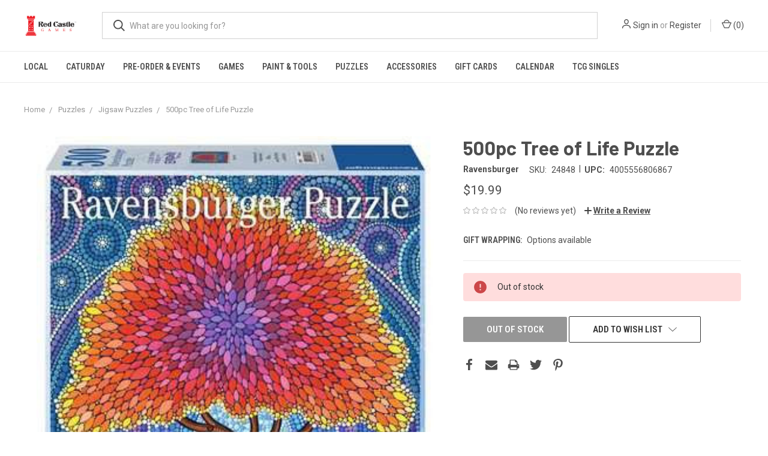

--- FILE ---
content_type: text/html; charset=UTF-8
request_url: https://red-castle-games.mybigcommerce.com/500pc-tree-of-life-puzzle/
body_size: 14617
content:
<!DOCTYPE html>
<html class="no-js" lang="en">
    <head>
        <title>500pc Tree of Life Puzzle - Red Castle Games</title>
        <link rel="dns-prefetch preconnect" href="https://cdn11.bigcommerce.com/s-dhlsncdqp9" crossorigin><link rel="dns-prefetch preconnect" href="https://fonts.googleapis.com/" crossorigin><link rel="dns-prefetch preconnect" href="https://fonts.gstatic.com/" crossorigin>
        <meta property="product:price:amount" content="19.99" /><meta property="product:price:currency" content="USD" /><meta property="og:url" content="https://red-castle-games.mybigcommerce.com/500pc-tree-of-life-puzzle/" /><meta property="og:site_name" content="Red Castle Games" /><meta name="keywords" content="portland,magic,mtg,games,board games,ccgs,events,cafe,card games,beer,wine,cider,coffee"><link rel='canonical' href='https://red-castle-games.mybigcommerce.com/500pc-tree-of-life-puzzle/' /><meta name='platform' content='bigcommerce.stencil' /><meta property="og:type" content="product" />
<meta property="og:title" content="500pc Tree of Life Puzzle" />
<meta property="og:description" content="Located on SE Foster Rd, Red Castle Games specializes in FUN! Board &amp; card games galore meets coffee, beer, wine, cider, and snacks!" />
<meta property="og:image" content="https://cdn11.bigcommerce.com/s-dhlsncdqp9/products/13300/images/15375/80686__00029.1711033738.386.513.jpg?c=1" />
<meta property="og:availability" content="oos" />
<meta property="pinterest:richpins" content="enabled" />
        
         

        <link href="https://cdn11.bigcommerce.com/s-dhlsncdqp9/product_images/Red%20Castle_Vert2ColorNoTabiz.jpg?t=1589524600" rel="shortcut icon">
        <meta name="viewport" content="width=device-width, initial-scale=1, maximum-scale=1">

        <script>
            document.documentElement.className = document.documentElement.className.replace('no-js', 'js');
        </script>
        <script>
            window.lazySizesConfig = window.lazySizesConfig || {};
            window.lazySizesConfig.loadMode = 1;
        </script>
        <script async src="https://cdn11.bigcommerce.com/s-dhlsncdqp9/stencil/5a5eb140-7a1c-0138-8416-0242ac11000d/dist/theme-bundle.head_async.js"></script>

        <link href="https://fonts.googleapis.com/css?family=Roboto+Condensed:400,600%7CRoboto:400,700%7CBarlow:700&display=swap" rel="stylesheet">
        <link data-stencil-stylesheet href="https://cdn11.bigcommerce.com/s-dhlsncdqp9/stencil/5a5eb140-7a1c-0138-8416-0242ac11000d/css/theme-836dcc20-93dd-0138-1368-0242ac110010.css" rel="stylesheet">

        
<script src="https://www.google.com/recaptcha/api.js" async defer></script>
<script type="text/javascript">
var BCData = {"product_attributes":{"sku":"24848","upc":"4005556806867","mpn":null,"gtin":null,"weight":null,"base":true,"image":null,"price":{"without_tax":{"formatted":"$19.99","value":19.99,"currency":"USD"},"tax_label":"Tax","sale_price_without_tax":{"formatted":"$19.99","value":19.99,"currency":"USD"}},"out_of_stock_behavior":"hide_option","out_of_stock_message":"Out of stock","available_modifier_values":[],"in_stock_attributes":[],"stock":0,"instock":false,"stock_message":"Out of stock","purchasable":true,"purchasing_message":"The selected product combination is currently unavailable.","call_for_price_message":null}};
</script>

        
            <!-- partial pulled in to the base layout -->

        <script>
            var theme_settings = {
                show_fast_cart: true,
                linksPerCol: 10,
            };
        </script>
    </head>
    <body>
        <svg data-src="https://cdn11.bigcommerce.com/s-dhlsncdqp9/stencil/5a5eb140-7a1c-0138-8416-0242ac11000d/img/icon-sprite.svg" class="icons-svg-sprite"></svg>

        <header class="header" role="banner">
    <a href="#" class="mobileMenu-toggle" data-mobile-menu-toggle="menu">
        <span class="mobileMenu-toggleIcon"></span>
    </a>

    <div class="header-logo--wrap">
        <div class="header-logo ">
            
            <div class="logo-and-toggle">
                <div class="desktopMenu-toggle">
                    <a href="javascript:void(0);" class="mobileMenu-toggle">
                        <span class="mobileMenu-toggleIcon"></span>
                    </a>
                </div>
                
                    <div class="logo-wrap"><a href="https://red-castle-games.mybigcommerce.com/">
        <div class="header-logo-image-container">
            <img class="header-logo-image" src="https://cdn11.bigcommerce.com/s-dhlsncdqp9/images/stencil/original/red_castle_horizontal2colornotag_1589520750__78921.original.jpg" alt="Red Castle Games" title="Red Castle Games">
        </div>
</a>
</div>
            </div>
            
            <div class="quickSearchWrap" id="quickSearch" aria-hidden="true" tabindex="-1" data-prevent-quick-search-close>
                <div>
    <!-- snippet location forms_search -->
    <form class="form" action="/search.php">
        <fieldset class="form-fieldset">
            <div class="form-field">
                <label class="is-srOnly" for="search_query">Search</label>
                <input class="form-input" data-search-quick name="search_query" id="search_query" data-error-message="Search field cannot be empty." placeholder="What are you looking for?" autocomplete="off">
                <button type="submit" class="form-button">
                    <i class="icon" aria-hidden="true">
                        <svg><use xlink:href="#icon-search" /></svg>
                    </i>
                </button>
            </div>
        </fieldset>
    </form>
    <section class="quickSearchResults" data-bind="html: results"></section>
</div>
            </div>
            <div class="navUser-wrap">
                <nav class="navUser">
    <ul class="navUser-section navUser-section--alt">
        <li class="navUser-item navUser-item--account">
            <i class="icon" aria-hidden="true">
                <svg><use xlink:href="#icon-user" /></svg>
            </i>
                <a class="navUser-action" href="/login.php">Sign in</a>
                    <span>or</span> <a class="navUser-action" href="/login.php?action=create_account">Register</a>
        </li>
                <li class="navUser-item navUser-item--mobile-search">
            <i class="icon" aria-hidden="true">
                <svg><use xlink:href="#icon-search" /></svg>
            </i>
        </li>
        <li class="navUser-item navUser-item--cart">
            <a
                class="navUser-action"
                data-cart-preview
                data-dropdown="cart-preview-dropdown"
                data-options="align:right"
                href="/cart.php">
                <i class="icon" aria-hidden="true">
                    <svg><use xlink:href="#icon-cart" /></svg>
                </i>
                (<span class=" cart-quantity"></span>)
            </a>

            <div class="dropdown-menu" id="cart-preview-dropdown" data-dropdown-content aria-hidden="true"></div>
        </li>
    </ul>
</nav>
            </div>
        </div>
    </div>

    <div class="navPages-container" id="menu" data-menu>
        <span class="mobile-closeNav">
    <i class="icon" aria-hidden="true">
        <svg><use xlink:href="#icon-close-large" /></svg>
    </i>
    close
</span>
<nav class="navPages">
    <ul class="navPages-list navPages-list--user 5765697a656e20596f756e67">
            <li class="navPages-item">
                <i class="icon" aria-hidden="true">
                    <svg><use xlink:href="#icon-user" /></svg>
                </i>
                <a class="navPages-action" href="/login.php">Sign in</a>
                    or <a class="navPages-action" href="/login.php?action=create_account">Register</a>
            </li>
    </ul>
    <ul class="navPages-list navPages-mega navPages-mainNav">
            <li class="navPages-item">
                <a class="navPages-action" href="https://red-castle-games.mybigcommerce.com/local/">Local</a>
            </li>
            <li class="navPages-item">
                <a class="navPages-action" href="https://red-castle-games.mybigcommerce.com/caturday">Caturday</a>
            </li>
            <li class="navPages-item">
                <a class="navPages-action has-subMenu" href="https://red-castle-games.mybigcommerce.com/pre-order-events/" data-collapsible="navPages-255">
    Pre-Order &amp; Events <i class="icon navPages-action-moreIcon" aria-hidden="true"><svg><use xlink:href="#icon-chevron-down" /></svg></i>
</a>
<div class="column-menu navPage-subMenu" id="navPages-255" aria-hidden="true" tabindex="-1">
    <ul class="navPage-subMenu-list">
            <li class="navPage-subMenu-item">
                <i class="icon navPages-action-moreIcon" aria-hidden="true"><svg><use xlink:href="#icon-chevron-right" /></svg></i>
                <a class="navPage-subMenu-action navPages-action" href="https://red-castle-games.mybigcommerce.com/pre-order-events/pre-order-items/">Pre-Order Items</a>
                    <i class="icon navPages-action-moreIcon navPages-action-closed" aria-hidden="true"><svg><use xlink:href="#icon-plus" /></svg></i>
                    <i class="icon navPages-action-moreIcon navPages-action-open" aria-hidden="true"><svg><use xlink:href="#icon-minus" /></svg></i>
                
            </li>
                    <li class="navPage-childList-item">
                        <a class="navPage-childList-action navPages-action" href="https://red-castle-games.mybigcommerce.com/pre-order-events/pre-order-items/magic-the-gathering/">Magic: the Gathering</a>
                    </li>
                    <li class="navPage-childList-item">
                        <a class="navPage-childList-action navPages-action" href="https://red-castle-games.mybigcommerce.com/pre-order-events/pre-order-items/marvel-champions/">Marvel Champions</a>
                    </li>
                    <li class="navPage-childList-item">
                        <a class="navPage-childList-action navPages-action" href="https://red-castle-games.mybigcommerce.com/pre-order-events/pre-order-items/star-wars-unlimited/">Star Wars Unlimited</a>
                    </li>
            <li class="navPage-subMenu-item">
                <i class="icon navPages-action-moreIcon" aria-hidden="true"><svg><use xlink:href="#icon-chevron-right" /></svg></i>
                <a class="navPage-subMenu-action navPages-action" href="https://red-castle-games.mybigcommerce.com/pre-order-events/event-pre-registration/">Event Pre-Registration</a>
                    <i class="icon navPages-action-moreIcon navPages-action-closed" aria-hidden="true"><svg><use xlink:href="#icon-plus" /></svg></i>
                    <i class="icon navPages-action-moreIcon navPages-action-open" aria-hidden="true"><svg><use xlink:href="#icon-minus" /></svg></i>
                
            </li>
                    <li class="navPage-childList-item">
                        <a class="navPage-childList-action navPages-action" href="https://red-castle-games.mybigcommerce.com/event-pre-registration/pre-order-events/disney-lorcana/">Disney Lorcana</a>
                    </li>
                    <li class="navPage-childList-item">
                        <a class="navPage-childList-action navPages-action" href="https://red-castle-games.mybigcommerce.com/event-pre-registration/pre-order-events/gundam/">Gundam</a>
                    </li>
                    <li class="navPage-childList-item">
                        <a class="navPage-childList-action navPages-action" href="https://red-castle-games.mybigcommerce.com/event-pre-registration/pre-order-events/magic-the-gathering/">Magic: the Gathering</a>
                    </li>
                    <li class="navPage-childList-item">
                        <a class="navPage-childList-action navPages-action" href="https://red-castle-games.mybigcommerce.com/pre-order-events/event-pre-registration/one-piece/">One Piece</a>
                    </li>
                    <li class="navPage-childList-item">
                        <a class="navPage-childList-action navPages-action" href="https://red-castle-games.mybigcommerce.com/event-pre-registration/pre-order-events/red-castle-quests/">Red Castle Quests</a>
                    </li>
                    <li class="navPage-childList-item">
                        <a class="navPage-childList-action navPages-action" href="https://red-castle-games.mybigcommerce.com/event-pre-registration/pre-order-events/star-wars-unlimited/">Star Wars Unlimited</a>
                    </li>
                    <li class="navPage-childList-item">
                        <a class="navPage-childList-action navPages-action" href="https://red-castle-games.mybigcommerce.com/pre-order-events/event-pre-registration/more/">&amp; More!</a>
                    </li>
    </ul>
</div>
            </li>
            <li class="navPages-item">
                <a class="navPages-action has-subMenu" href="https://red-castle-games.mybigcommerce.com/games/-1/" data-collapsible="navPages-394">
    Games <i class="icon navPages-action-moreIcon" aria-hidden="true"><svg><use xlink:href="#icon-chevron-down" /></svg></i>
</a>
<div class="column-menu navPage-subMenu" id="navPages-394" aria-hidden="true" tabindex="-1">
    <ul class="navPage-subMenu-list">
            <li class="navPage-subMenu-item">
                <i class="icon navPages-action-moreIcon" aria-hidden="true"><svg><use xlink:href="#icon-chevron-right" /></svg></i>
                <a class="navPage-subMenu-action navPages-action" href="https://red-castle-games.mybigcommerce.com/games/">Board &amp; Card Games</a>
                    <i class="icon navPages-action-moreIcon navPages-action-closed" aria-hidden="true"><svg><use xlink:href="#icon-plus" /></svg></i>
                    <i class="icon navPages-action-moreIcon navPages-action-open" aria-hidden="true"><svg><use xlink:href="#icon-minus" /></svg></i>
                
            </li>
                    <li class="navPage-childList-item">
                        <a class="navPage-childList-action navPages-action" href="https://red-castle-games.mybigcommerce.com/shop-by-age/">Shop By Age</a>
                    </li>
                    <li class="navPage-childList-item">
                        <a class="navPage-childList-action navPages-action" href="https://red-castle-games.mybigcommerce.com/games/2-player/">2-Player</a>
                    </li>
                    <li class="navPage-childList-item">
                        <a class="navPage-childList-action navPages-action" href="https://red-castle-games.mybigcommerce.com/games/cooperative/">Cooperative</a>
                    </li>
                    <li class="navPage-childList-item">
                        <a class="navPage-childList-action navPages-action" href="https://red-castle-games.mybigcommerce.com/games/family/">Family</a>
                    </li>
                    <li class="navPage-childList-item">
                        <a class="navPage-childList-action navPages-action" href="https://red-castle-games.mybigcommerce.com/games/party/">Party</a>
                    </li>
                    <li class="navPage-childList-item">
                        <a class="navPage-childList-action navPages-action" href="https://red-castle-games.mybigcommerce.com/games/storytelling/">Storytelling</a>
                    </li>
                    <li class="navPage-childList-item">
                        <a class="navPage-childList-action navPages-action" href="https://red-castle-games.mybigcommerce.com/games/strategy/">Strategy</a>
                    </li>
                    <li class="navPage-childList-item">
                        <a class="navPage-childList-action navPages-action" href="https://red-castle-games.mybigcommerce.com/games/classic/playing-cards/">Playing Cards</a>
                    </li>
                    <li class="navPage-childList-item">
                        <a class="navPage-childList-action navPages-action" href="https://red-castle-games.mybigcommerce.com/games/classic/">Classic</a>
                    </li>
            <li class="navPage-subMenu-item">
                <i class="icon navPages-action-moreIcon" aria-hidden="true"><svg><use xlink:href="#icon-chevron-right" /></svg></i>
                <a class="navPage-subMenu-action navPages-action" href="https://red-castle-games.mybigcommerce.com/role-playing-games/">Role Playing Games</a>
                    <i class="icon navPages-action-moreIcon navPages-action-closed" aria-hidden="true"><svg><use xlink:href="#icon-plus" /></svg></i>
                    <i class="icon navPages-action-moreIcon navPages-action-open" aria-hidden="true"><svg><use xlink:href="#icon-minus" /></svg></i>
                
            </li>
                    <li class="navPage-childList-item">
                        <a class="navPage-childList-action navPages-action" href="https://red-castle-games.mybigcommerce.com/role-playing-games/dungeons-dragons/">Dungeons &amp; Dragons</a>
                    </li>
                    <li class="navPage-childList-item">
                        <a class="navPage-childList-action navPages-action" href="https://red-castle-games.mybigcommerce.com/role-playing-games/games/daggerheart/">Daggerheart</a>
                    </li>
                    <li class="navPage-childList-item">
                        <a class="navPage-childList-action navPages-action" href="https://red-castle-games.mybigcommerce.com/role-playing-games/pathfinder/">Pathfinder/Starfinder</a>
                    </li>
                    <li class="navPage-childList-item">
                        <a class="navPage-childList-action navPages-action" href="https://red-castle-games.mybigcommerce.com/role-playing-games/starter-sets/">Starter Sets</a>
                    </li>
                    <li class="navPage-childList-item">
                        <a class="navPage-childList-action navPages-action" href="https://red-castle-games.mybigcommerce.com/games/role-playing-games/indie-rpgs/">Indie RPGS</a>
                    </li>
                    <li class="navPage-childList-item">
                        <a class="navPage-childList-action navPages-action" href="https://red-castle-games.mybigcommerce.com/role-playing-games/games/licensed-rpgs/">Licensed RPGs</a>
                    </li>
                    <li class="navPage-childList-item">
                        <a class="navPage-childList-action navPages-action" href="https://red-castle-games.mybigcommerce.com/games/role-playing-games/game-master-roleplaying-aids/">Game Master &amp; Roleplaying Aids</a>
                    </li>
            <li class="navPage-subMenu-item">
                <i class="icon navPages-action-moreIcon" aria-hidden="true"><svg><use xlink:href="#icon-chevron-right" /></svg></i>
                <a class="navPage-subMenu-action navPages-action" href="https://red-castle-games.mybigcommerce.com/collectible-card-games/">Collectible Card Games</a>
                    <i class="icon navPages-action-moreIcon navPages-action-closed" aria-hidden="true"><svg><use xlink:href="#icon-plus" /></svg></i>
                    <i class="icon navPages-action-moreIcon navPages-action-open" aria-hidden="true"><svg><use xlink:href="#icon-minus" /></svg></i>
                
            </li>
                    <li class="navPage-childList-item">
                        <a class="navPage-childList-action navPages-action" href="https://red-castle-games.mybigcommerce.com/collectible-card-games/magic-the-gathering/">Magic: the Gathering</a>
                    </li>
                    <li class="navPage-childList-item">
                        <a class="navPage-childList-action navPages-action" href="https://red-castle-games.mybigcommerce.com/collectible-card-games/pokemon/">Pokemon</a>
                    </li>
                    <li class="navPage-childList-item">
                        <a class="navPage-childList-action navPages-action" href="https://red-castle-games.mybigcommerce.com/collectible-card-games/disney-lorcana/">Disney Lorcana</a>
                    </li>
                    <li class="navPage-childList-item">
                        <a class="navPage-childList-action navPages-action" href="https://red-castle-games.mybigcommerce.com/collectible-card-games/one-piece/">One Piece</a>
                    </li>
                    <li class="navPage-childList-item">
                        <a class="navPage-childList-action navPages-action" href="https://red-castle-games.mybigcommerce.com/collectible-card-games/star-wars-unlimited/">Star Wars Unlimited</a>
                    </li>
                    <li class="navPage-childList-item">
                        <a class="navPage-childList-action navPages-action" href="https://red-castle-games.mybigcommerce.com/collectible-card-games/yu-gi-oh/">Yu-Gi-OH!</a>
                    </li>
                    <li class="navPage-childList-item">
                        <a class="navPage-childList-action navPages-action" href="https://red-castle-games.mybigcommerce.com/collectible-card-games/games/gundam/">Gundam</a>
                    </li>
                    <li class="navPage-childList-item">
                        <a class="navPage-childList-action navPages-action" href="https://red-castle-games.mybigcommerce.com/collectible-card-games/games/riftbound-league-of-legends-tcg/">Riftbound: League of Legends TCG</a>
                    </li>
                    <li class="navPage-childList-item">
                        <a class="navPage-childList-action navPages-action" href="https://red-castle-games.mybigcommerce.com/collectible-card-games/keyforge/">Keyforge</a>
                    </li>
            <li class="navPage-subMenu-item">
                <i class="icon navPages-action-moreIcon" aria-hidden="true"><svg><use xlink:href="#icon-chevron-right" /></svg></i>
                <a class="navPage-subMenu-action navPages-action" href="https://red-castle-games.mybigcommerce.com/games/miniatures-games/">Miniatures Games</a>
                    <i class="icon navPages-action-moreIcon navPages-action-closed" aria-hidden="true"><svg><use xlink:href="#icon-plus" /></svg></i>
                    <i class="icon navPages-action-moreIcon navPages-action-open" aria-hidden="true"><svg><use xlink:href="#icon-minus" /></svg></i>
                
            </li>
                    <li class="navPage-childList-item">
                        <a class="navPage-childList-action navPages-action" href="https://red-castle-games.mybigcommerce.com/miniatures-games/games/halo-flashpoint/">Halo: Flashpoint</a>
                    </li>
                    <li class="navPage-childList-item">
                        <a class="navPage-childList-action navPages-action" href="https://red-castle-games.mybigcommerce.com/games/miniatures-games/warhammer/">Warhammer</a>
                    </li>
                    <li class="navPage-childList-item">
                        <a class="navPage-childList-action navPages-action" href="https://red-castle-games.mybigcommerce.com/games/miniatures-games/marvel-crisis-protocol/">Marvel: Crisis Protocol</a>
                    </li>
            <li class="navPage-subMenu-item">
                <i class="icon navPages-action-moreIcon" aria-hidden="true"><svg><use xlink:href="#icon-chevron-right" /></svg></i>
                <a class="navPage-subMenu-action navPages-action" href="https://red-castle-games.mybigcommerce.com/shop-all/best-sellers/">Best Sellers</a>
                    <i class="icon navPages-action-moreIcon navPages-action-closed" aria-hidden="true"><svg><use xlink:href="#icon-plus" /></svg></i>
                    <i class="icon navPages-action-moreIcon navPages-action-open" aria-hidden="true"><svg><use xlink:href="#icon-minus" /></svg></i>
                
            </li>
                    <li class="navPage-childList-item">
                        <a class="navPage-childList-action navPages-action" href="https://red-castle-games.mybigcommerce.com/best-sellers/staff-picks/">Staff Picks</a>
                    </li>
            <li class="navPage-subMenu-item">
                <i class="icon navPages-action-moreIcon" aria-hidden="true"><svg><use xlink:href="#icon-chevron-right" /></svg></i>
                <a class="navPage-subMenu-action navPages-action" href="https://red-castle-games.mybigcommerce.com/games/demo-library/">Demo Library</a>
                    <i class="icon navPages-action-moreIcon navPages-action-closed" aria-hidden="true"><svg><use xlink:href="#icon-plus" /></svg></i>
                    <i class="icon navPages-action-moreIcon navPages-action-open" aria-hidden="true"><svg><use xlink:href="#icon-minus" /></svg></i>
                
            </li>
                    <li class="navPage-childList-item">
                        <a class="navPage-childList-action navPages-action" href="https://red-castle-games.mybigcommerce.com/rental-library/cooperative/">Cooperative</a>
                    </li>
                    <li class="navPage-childList-item">
                        <a class="navPage-childList-action navPages-action" href="https://red-castle-games.mybigcommerce.com/rental-library/family/">Family</a>
                    </li>
                    <li class="navPage-childList-item">
                        <a class="navPage-childList-action navPages-action" href="https://red-castle-games.mybigcommerce.com/kids/">Kids</a>
                    </li>
                    <li class="navPage-childList-item">
                        <a class="navPage-childList-action navPages-action" href="https://red-castle-games.mybigcommerce.com/rental-library/party/">Party</a>
                    </li>
                    <li class="navPage-childList-item">
                        <a class="navPage-childList-action navPages-action" href="https://red-castle-games.mybigcommerce.com/rental-library/games/strategy/">Strategy</a>
                    </li>
                    <li class="navPage-childList-item">
                        <a class="navPage-childList-action navPages-action" href="https://red-castle-games.mybigcommerce.com/rental-library/top-shelf/">Top Shelf</a>
                    </li>
                    <li class="navPage-childList-item">
                        <a class="navPage-childList-action navPages-action" href="https://red-castle-games.mybigcommerce.com/rental-library/two-player/">Two Player</a>
                    </li>
    </ul>
</div>
            </li>
            <li class="navPages-item">
                <a class="navPages-action has-subMenu" href="https://red-castle-games.mybigcommerce.com/paint-n-tools/" data-collapsible="navPages-123">
    Paint &amp; Tools <i class="icon navPages-action-moreIcon" aria-hidden="true"><svg><use xlink:href="#icon-chevron-down" /></svg></i>
</a>
<div class="column-menu navPage-subMenu" id="navPages-123" aria-hidden="true" tabindex="-1">
    <ul class="navPage-subMenu-list">
            <li class="navPage-subMenu-item">
                <i class="icon navPages-action-moreIcon" aria-hidden="true"><svg><use xlink:href="#icon-chevron-right" /></svg></i>
                <a class="navPage-subMenu-action navPages-action" href="https://red-castle-games.mybigcommerce.com/paint-tools/paints-by-color/">Paints by Color</a>
                    <i class="icon navPages-action-moreIcon navPages-action-closed" aria-hidden="true"><svg><use xlink:href="#icon-plus" /></svg></i>
                    <i class="icon navPages-action-moreIcon navPages-action-open" aria-hidden="true"><svg><use xlink:href="#icon-minus" /></svg></i>
                
            </li>
                    <li class="navPage-childList-item">
                        <a class="navPage-childList-action navPages-action" href="https://red-castle-games.mybigcommerce.com/paint-tools/paints-by-color/metallic/">Metallic</a>
                    </li>
                    <li class="navPage-childList-item">
                        <a class="navPage-childList-action navPages-action" href="https://red-castle-games.mybigcommerce.com/paint-tools/paints-by-color/flesh-tones/">Flesh Tones</a>
                    </li>
                    <li class="navPage-childList-item">
                        <a class="navPage-childList-action navPages-action" href="https://red-castle-games.mybigcommerce.com/paint-tools/paints-by-color/brown/">Brown</a>
                    </li>
                    <li class="navPage-childList-item">
                        <a class="navPage-childList-action navPages-action" href="https://red-castle-games.mybigcommerce.com/paint-tools/paints-by-color/black/">Black</a>
                    </li>
                    <li class="navPage-childList-item">
                        <a class="navPage-childList-action navPages-action" href="https://red-castle-games.mybigcommerce.com/paint-tools/paints-by-color/gray/">Gray</a>
                    </li>
                    <li class="navPage-childList-item">
                        <a class="navPage-childList-action navPages-action" href="https://red-castle-games.mybigcommerce.com/paint-tools/paints-by-color/white/">White</a>
                    </li>
                    <li class="navPage-childList-item">
                        <a class="navPage-childList-action navPages-action" href="https://red-castle-games.mybigcommerce.com/paint-tools/paints-by-color/red/">Red</a>
                    </li>
                    <li class="navPage-childList-item">
                        <a class="navPage-childList-action navPages-action" href="https://red-castle-games.mybigcommerce.com/paint-tools/paints-by-color/orange/">Orange</a>
                    </li>
                    <li class="navPage-childList-item">
                        <a class="navPage-childList-action navPages-action" href="https://red-castle-games.mybigcommerce.com/paint-tools/paints-by-color/yellow/">Yellow</a>
                    </li>
                    <li class="navPage-childList-item">
                        <a class="navPage-childList-action navPages-action" href="https://red-castle-games.mybigcommerce.com/paint-tools/paints-by-color/green/">Green</a>
                    </li>
                    <li class="navPage-childList-item">
                        <a class="navPage-childList-action navPages-action" href="https://red-castle-games.mybigcommerce.com/paint-tools/paints-by-color/blue/">Blue</a>
                    </li>
                    <li class="navPage-childList-item">
                        <a class="navPage-childList-action navPages-action" href="https://red-castle-games.mybigcommerce.com/paint-tools/paints-by-color/purple/">Purple</a>
                    </li>
                    <li class="navPage-childList-item">
                        <a class="navPage-childList-action navPages-action" href="https://red-castle-games.mybigcommerce.com/paint-tools/paints-by-color/pink/">Pink</a>
                    </li>
            <li class="navPage-subMenu-item">
                <i class="icon navPages-action-moreIcon" aria-hidden="true"><svg><use xlink:href="#icon-chevron-right" /></svg></i>
                <a class="navPage-subMenu-action navPages-action" href="https://red-castle-games.mybigcommerce.com/paint-tools/citadel-paints/">Citadel Paints</a>
                    <i class="icon navPages-action-moreIcon navPages-action-closed" aria-hidden="true"><svg><use xlink:href="#icon-plus" /></svg></i>
                    <i class="icon navPages-action-moreIcon navPages-action-open" aria-hidden="true"><svg><use xlink:href="#icon-minus" /></svg></i>
                
            </li>
                    <li class="navPage-childList-item">
                        <a class="navPage-childList-action navPages-action" href="https://red-castle-games.mybigcommerce.com/paint-tools/citadel-paints/contrast/">Contrast</a>
                    </li>
                    <li class="navPage-childList-item">
                        <a class="navPage-childList-action navPages-action" href="https://red-castle-games.mybigcommerce.com/paint-tools/citadel-paints/base/">Base</a>
                    </li>
                    <li class="navPage-childList-item">
                        <a class="navPage-childList-action navPages-action" href="https://red-castle-games.mybigcommerce.com/paint-tools/citadel-paints/shade/">Shade</a>
                    </li>
                    <li class="navPage-childList-item">
                        <a class="navPage-childList-action navPages-action" href="https://red-castle-games.mybigcommerce.com/paint-tools/citadel-paints/layer/">Layer</a>
                    </li>
                    <li class="navPage-childList-item">
                        <a class="navPage-childList-action navPages-action" href="https://red-castle-games.mybigcommerce.com/paint-tools/citadel-paints/dry/">Dry</a>
                    </li>
                    <li class="navPage-childList-item">
                        <a class="navPage-childList-action navPages-action" href="https://red-castle-games.mybigcommerce.com/paint-tools/citadel-paints/technical/">Technical</a>
                    </li>
            <li class="navPage-subMenu-item">
                <i class="icon navPages-action-moreIcon" aria-hidden="true"><svg><use xlink:href="#icon-chevron-right" /></svg></i>
                <a class="navPage-subMenu-action navPages-action" href="https://red-castle-games.mybigcommerce.com/paint-n-tools/pro-acryl-paints/">Pro-Acryl Paints</a>
                    <i class="icon navPages-action-moreIcon navPages-action-closed" aria-hidden="true"><svg><use xlink:href="#icon-plus" /></svg></i>
                    <i class="icon navPages-action-moreIcon navPages-action-open" aria-hidden="true"><svg><use xlink:href="#icon-minus" /></svg></i>
                
            </li>
                    <li class="navPage-childList-item">
                        <a class="navPage-childList-action navPages-action" href="https://red-castle-games.mybigcommerce.com/paint-n-tools/pro-acryl-paints/paints/">Paints</a>
                    </li>
                    <li class="navPage-childList-item">
                        <a class="navPage-childList-action navPages-action" href="https://red-castle-games.mybigcommerce.com/paint-n-tools/pro-acryl-paints/primers/">Primers</a>
                    </li>
                    <li class="navPage-childList-item">
                        <a class="navPage-childList-action navPages-action" href="https://red-castle-games.mybigcommerce.com/paint-tools/pro-acryl-paints/washes/">Washes</a>
                    </li>
            <li class="navPage-subMenu-item">
                <i class="icon navPages-action-moreIcon" aria-hidden="true"><svg><use xlink:href="#icon-chevron-right" /></svg></i>
                <a class="navPage-subMenu-action navPages-action" href="https://red-castle-games.mybigcommerce.com/paint-tools/the-army-painter/">The Army Painter</a>
                    <i class="icon navPages-action-moreIcon navPages-action-closed" aria-hidden="true"><svg><use xlink:href="#icon-plus" /></svg></i>
                    <i class="icon navPages-action-moreIcon navPages-action-open" aria-hidden="true"><svg><use xlink:href="#icon-minus" /></svg></i>
                
            </li>
                    <li class="navPage-childList-item">
                        <a class="navPage-childList-action navPages-action" href="https://red-castle-games.mybigcommerce.com/paint-tools/the-army-painter/colour-primer-sprays/">Colour Primer Sprays</a>
                    </li>
                    <li class="navPage-childList-item">
                        <a class="navPage-childList-action navPages-action" href="https://red-castle-games.mybigcommerce.com/paint-tools/the-army-painter/fanatic/">Fanatic Warpaints</a>
                    </li>
                    <li class="navPage-childList-item">
                        <a class="navPage-childList-action navPages-action" href="https://red-castle-games.mybigcommerce.com/paint-tools/the-army-painter/varnish/">Varnish</a>
                    </li>
                    <li class="navPage-childList-item">
                        <a class="navPage-childList-action navPages-action" href="https://red-castle-games.mybigcommerce.com/paint-tools/the-army-painter/warpaint-acrylics/">Warpaint Acrylics</a>
                    </li>
                    <li class="navPage-childList-item">
                        <a class="navPage-childList-action navPages-action" href="https://red-castle-games.mybigcommerce.com/paint-tools/the-army-painter/warpaint-effects/">Warpaint Effects</a>
                    </li>
                    <li class="navPage-childList-item">
                        <a class="navPage-childList-action navPages-action" href="https://red-castle-games.mybigcommerce.com/paint-tools/the-army-painter/warpaint-metallics/">Warpaint Metallics</a>
                    </li>
                    <li class="navPage-childList-item">
                        <a class="navPage-childList-action navPages-action" href="https://red-castle-games.mybigcommerce.com/paint-tools/the-army-painter/warpaint-speedpaints-coming-soon/">Warpaint Speedpaints</a>
                    </li>
                    <li class="navPage-childList-item">
                        <a class="navPage-childList-action navPages-action" href="https://red-castle-games.mybigcommerce.com/paint-tools/the-army-painter/warpaint-washes/">Warpaint Washes</a>
                    </li>
            <li class="navPage-subMenu-item">
                <i class="icon navPages-action-moreIcon" aria-hidden="true"><svg><use xlink:href="#icon-chevron-right" /></svg></i>
                <a class="navPage-subMenu-action navPages-action" href="https://red-castle-games.mybigcommerce.com/paint-tools/tools-flock/">Tools &amp; Flock</a>
                    <i class="icon navPages-action-moreIcon navPages-action-closed" aria-hidden="true"><svg><use xlink:href="#icon-plus" /></svg></i>
                    <i class="icon navPages-action-moreIcon navPages-action-open" aria-hidden="true"><svg><use xlink:href="#icon-minus" /></svg></i>
                
            </li>
                    <li class="navPage-childList-item">
                        <a class="navPage-childList-action navPages-action" href="https://red-castle-games.mybigcommerce.com/paint-tools/tools-flock/paint-brushes/">Paint Brushes</a>
                    </li>
                    <li class="navPage-childList-item">
                        <a class="navPage-childList-action navPages-action" href="https://red-castle-games.mybigcommerce.com/paint-tools/tools-flock/tools/">Tools</a>
                    </li>
                    <li class="navPage-childList-item">
                        <a class="navPage-childList-action navPages-action" href="https://red-castle-games.mybigcommerce.com/paint-tools/tools-flock/glue/">Glue</a>
                    </li>
                    <li class="navPage-childList-item">
                        <a class="navPage-childList-action navPages-action" href="https://red-castle-games.mybigcommerce.com/paint-tools/tools-flock/flock/">Flock</a>
                    </li>
            <li class="navPage-subMenu-item">
                <i class="icon navPages-action-moreIcon" aria-hidden="true"><svg><use xlink:href="#icon-chevron-right" /></svg></i>
                <a class="navPage-subMenu-action navPages-action" href="https://red-castle-games.mybigcommerce.com/paint-tools/paint-sets/">Paint Sets</a>
                
            </li>
            <li class="navPage-subMenu-item">
                <i class="icon navPages-action-moreIcon" aria-hidden="true"><svg><use xlink:href="#icon-chevron-right" /></svg></i>
                <a class="navPage-subMenu-action navPages-action" href="https://red-castle-games.mybigcommerce.com/paint-tools/spray-paint/">Spray Paint</a>
                
            </li>
    </ul>
</div>
            </li>
            <li class="navPages-item">
                <a class="navPages-action has-subMenu activePage" href="https://red-castle-games.mybigcommerce.com/puzzles/" data-collapsible="navPages-22">
    Puzzles <i class="icon navPages-action-moreIcon" aria-hidden="true"><svg><use xlink:href="#icon-chevron-down" /></svg></i>
</a>
<div class="column-menu navPage-subMenu" id="navPages-22" aria-hidden="true" tabindex="-1">
    <ul class="navPage-subMenu-list">
            <li class="navPage-subMenu-item">
                <i class="icon navPages-action-moreIcon" aria-hidden="true"><svg><use xlink:href="#icon-chevron-right" /></svg></i>
                <a class="navPage-subMenu-action navPages-action activePage" href="https://red-castle-games.mybigcommerce.com/puzzles/jigsaw-puzzles/">Jigsaw Puzzles</a>
                    <i class="icon navPages-action-moreIcon navPages-action-closed" aria-hidden="true"><svg><use xlink:href="#icon-plus" /></svg></i>
                    <i class="icon navPages-action-moreIcon navPages-action-open" aria-hidden="true"><svg><use xlink:href="#icon-minus" /></svg></i>
                
            </li>
                    <li class="navPage-childList-item">
                        <a class="navPage-childList-action navPages-action" href="https://red-castle-games.mybigcommerce.com/puzzles/jigsaw-puzzles/under-100-pieces/">Under 100 pieces</a>
                    </li>
                    <li class="navPage-childList-item">
                        <a class="navPage-childList-action navPages-action" href="https://red-castle-games.mybigcommerce.com/puzzles/jigsaw-puzzles/100-300-pieces/">100-300 pieces</a>
                    </li>
                    <li class="navPage-childList-item">
                        <a class="navPage-childList-action navPages-action" href="https://red-castle-games.mybigcommerce.com/500-800-pieces/">500-800 pieces</a>
                    </li>
                    <li class="navPage-childList-item">
                        <a class="navPage-childList-action navPages-action" href="https://red-castle-games.mybigcommerce.com/puzzles/1-000-pieces/">1,000 pieces</a>
                    </li>
                    <li class="navPage-childList-item">
                        <a class="navPage-childList-action navPages-action" href="https://red-castle-games.mybigcommerce.com/puzzles/1-500-pieces/">1,500 pieces</a>
                    </li>
                    <li class="navPage-childList-item">
                        <a class="navPage-childList-action navPages-action" href="https://red-castle-games.mybigcommerce.com/puzzles/2-000-pieces/">2,000+ pieces</a>
                    </li>
            <li class="navPage-subMenu-item">
                <i class="icon navPages-action-moreIcon" aria-hidden="true"><svg><use xlink:href="#icon-chevron-right" /></svg></i>
                <a class="navPage-subMenu-action navPages-action" href="https://red-castle-games.mybigcommerce.com/puzzles/other-puzzles/">Other Puzzles</a>
                
            </li>
            <li class="navPage-subMenu-item">
                <i class="icon navPages-action-moreIcon" aria-hidden="true"><svg><use xlink:href="#icon-chevron-right" /></svg></i>
                <a class="navPage-subMenu-action navPages-action" href="https://red-castle-games.mybigcommerce.com/puzzles/accessories/">Accessories</a>
                
            </li>
    </ul>
</div>
            </li>
            <li class="navPages-item">
                <a class="navPages-action has-subMenu" href="https://red-castle-games.mybigcommerce.com/accessories/" data-collapsible="navPages-51">
    Accessories <i class="icon navPages-action-moreIcon" aria-hidden="true"><svg><use xlink:href="#icon-chevron-down" /></svg></i>
</a>
<div class="column-menu navPage-subMenu" id="navPages-51" aria-hidden="true" tabindex="-1">
    <ul class="navPage-subMenu-list">
            <li class="navPage-subMenu-item">
                <i class="icon navPages-action-moreIcon" aria-hidden="true"><svg><use xlink:href="#icon-chevron-right" /></svg></i>
                <a class="navPage-subMenu-action navPages-action" href="https://red-castle-games.mybigcommerce.com/accessories/blind-boxes-bags/">Blind Boxes &amp; Bags</a>
                
            </li>
            <li class="navPage-subMenu-item">
                <i class="icon navPages-action-moreIcon" aria-hidden="true"><svg><use xlink:href="#icon-chevron-right" /></svg></i>
                <a class="navPage-subMenu-action navPages-action" href="https://red-castle-games.mybigcommerce.com/accessories/card-game-accessories/">Card Game Accessories</a>
                    <i class="icon navPages-action-moreIcon navPages-action-closed" aria-hidden="true"><svg><use xlink:href="#icon-plus" /></svg></i>
                    <i class="icon navPages-action-moreIcon navPages-action-open" aria-hidden="true"><svg><use xlink:href="#icon-minus" /></svg></i>
                
            </li>
                    <li class="navPage-childList-item">
                        <a class="navPage-childList-action navPages-action" href="https://red-castle-games.mybigcommerce.com/collectible-card-games/accessories/sleeves/">Sleeves</a>
                    </li>
                    <li class="navPage-childList-item">
                        <a class="navPage-childList-action navPages-action" href="https://red-castle-games.mybigcommerce.com/gaming-accessories/hard-cases/">Hard Cases</a>
                    </li>
                    <li class="navPage-childList-item">
                        <a class="navPage-childList-action navPages-action" href="https://red-castle-games.mybigcommerce.com/gaming-accessories/binders/">Binders</a>
                    </li>
                    <li class="navPage-childList-item">
                        <a class="navPage-childList-action navPages-action" href="https://red-castle-games.mybigcommerce.com/gaming-accessories/deck-boxes/">Deck Boxes</a>
                    </li>
                    <li class="navPage-childList-item">
                        <a class="navPage-childList-action navPages-action" href="https://red-castle-games.mybigcommerce.com/gaming-accessories/playmats/">Playmats</a>
                    </li>
            <li class="navPage-subMenu-item">
                <i class="icon navPages-action-moreIcon" aria-hidden="true"><svg><use xlink:href="#icon-chevron-right" /></svg></i>
                <a class="navPage-subMenu-action navPages-action" href="https://red-castle-games.mybigcommerce.com/novelty/pins/">Pins &amp; Stickers</a>
                
            </li>
            <li class="navPage-subMenu-item">
                <i class="icon navPages-action-moreIcon" aria-hidden="true"><svg><use xlink:href="#icon-chevron-right" /></svg></i>
                <a class="navPage-subMenu-action navPages-action" href="https://red-castle-games.mybigcommerce.com/role-playing-games/rpg-accessories/">RPG Accessories</a>
                    <i class="icon navPages-action-moreIcon navPages-action-closed" aria-hidden="true"><svg><use xlink:href="#icon-plus" /></svg></i>
                    <i class="icon navPages-action-moreIcon navPages-action-open" aria-hidden="true"><svg><use xlink:href="#icon-minus" /></svg></i>
                
            </li>
                    <li class="navPage-childList-item">
                        <a class="navPage-childList-action navPages-action" href="https://red-castle-games.mybigcommerce.com/role-playing-games/rpg-accessories/cards/">Cards</a>
                    </li>
                    <li class="navPage-childList-item">
                        <a class="navPage-childList-action navPages-action" href="https://red-castle-games.mybigcommerce.com/role-playing-games/rpg-accessories/character-sheets/">Character Sheets</a>
                    </li>
                    <li class="navPage-childList-item">
                        <a class="navPage-childList-action navPages-action" href="https://red-castle-games.mybigcommerce.com/role-playing-games/rpg-accessories/game-master-screens/">Game Master Screens</a>
                    </li>
                    <li class="navPage-childList-item">
                        <a class="navPage-childList-action navPages-action" href="https://red-castle-games.mybigcommerce.com/role-playing-games/rpg-accessories/maps/">Maps</a>
                    </li>
                    <li class="navPage-childList-item">
                        <a class="navPage-childList-action navPages-action" href="https://red-castle-games.mybigcommerce.com/accessories/rpg-accessories/markers-tokens-templates/">Markers, Tokens,  &amp; Templates</a>
                    </li>
            <li class="navPage-subMenu-item">
                <i class="icon navPages-action-moreIcon" aria-hidden="true"><svg><use xlink:href="#icon-chevron-right" /></svg></i>
                <a class="navPage-subMenu-action navPages-action" href="https://red-castle-games.mybigcommerce.com/accessories/greeting-cards/">Greeting Cards</a>
                
            </li>
            <li class="navPage-subMenu-item">
                <i class="icon navPages-action-moreIcon" aria-hidden="true"><svg><use xlink:href="#icon-chevron-right" /></svg></i>
                <a class="navPage-subMenu-action navPages-action" href="https://red-castle-games.mybigcommerce.com/accessories/miniatures-games-accessories/">Miniatures Games Accessories</a>
                
            </li>
            <li class="navPage-subMenu-item">
                <i class="icon navPages-action-moreIcon" aria-hidden="true"><svg><use xlink:href="#icon-chevron-right" /></svg></i>
                <a class="navPage-subMenu-action navPages-action" href="https://red-castle-games.mybigcommerce.com/novelty/books/">Books</a>
                    <i class="icon navPages-action-moreIcon navPages-action-closed" aria-hidden="true"><svg><use xlink:href="#icon-plus" /></svg></i>
                    <i class="icon navPages-action-moreIcon navPages-action-open" aria-hidden="true"><svg><use xlink:href="#icon-minus" /></svg></i>
                
            </li>
                    <li class="navPage-childList-item">
                        <a class="navPage-childList-action navPages-action" href="https://red-castle-games.mybigcommerce.com/coloring-books/">Coloring Books &amp; Activities</a>
                    </li>
                    <li class="navPage-childList-item">
                        <a class="navPage-childList-action navPages-action" href="https://red-castle-games.mybigcommerce.com/accessories/books/cookbooks/">Cookbooks</a>
                    </li>
                    <li class="navPage-childList-item">
                        <a class="navPage-childList-action navPages-action" href="https://red-castle-games.mybigcommerce.com/accessories/books/novels/">Novels</a>
                    </li>
                    <li class="navPage-childList-item">
                        <a class="navPage-childList-action navPages-action" href="https://red-castle-games.mybigcommerce.com/novelty/notebooks/">Notebooks</a>
                    </li>
            <li class="navPage-subMenu-item">
                <i class="icon navPages-action-moreIcon" aria-hidden="true"><svg><use xlink:href="#icon-chevron-right" /></svg></i>
                <a class="navPage-subMenu-action navPages-action" href="https://red-castle-games.mybigcommerce.com/accessories/storage-organization/">Storage &amp; Organization</a>
                
            </li>
            <li class="navPage-subMenu-item">
                <i class="icon navPages-action-moreIcon" aria-hidden="true"><svg><use xlink:href="#icon-chevron-right" /></svg></i>
                <a class="navPage-subMenu-action navPages-action" href="https://red-castle-games.mybigcommerce.com/gaming-accessories/lifecounters-lifepads/">Lifecounters &amp; Lifepads</a>
                
            </li>
            <li class="navPage-subMenu-item">
                <i class="icon navPages-action-moreIcon" aria-hidden="true"><svg><use xlink:href="#icon-chevron-right" /></svg></i>
                <a class="navPage-subMenu-action navPages-action" href="https://red-castle-games.mybigcommerce.com/novelty/keychains/">Keychains</a>
                
            </li>
            <li class="navPage-subMenu-item">
                <i class="icon navPages-action-moreIcon" aria-hidden="true"><svg><use xlink:href="#icon-chevron-right" /></svg></i>
                <a class="navPage-subMenu-action navPages-action" href="https://red-castle-games.mybigcommerce.com/dice/">Dice</a>
                    <i class="icon navPages-action-moreIcon navPages-action-closed" aria-hidden="true"><svg><use xlink:href="#icon-plus" /></svg></i>
                    <i class="icon navPages-action-moreIcon navPages-action-open" aria-hidden="true"><svg><use xlink:href="#icon-minus" /></svg></i>
                
            </li>
                    <li class="navPage-childList-item">
                        <a class="navPage-childList-action navPages-action" href="https://red-castle-games.mybigcommerce.com/dice/by-color/">By Color</a>
                    </li>
                    <li class="navPage-childList-item">
                        <a class="navPage-childList-action navPages-action" href="https://red-castle-games.mybigcommerce.com/dice/dice-sets/">Dice Sets</a>
                    </li>
                    <li class="navPage-childList-item">
                        <a class="navPage-childList-action navPages-action" href="https://red-castle-games.mybigcommerce.com/dice/individual-dice/">Individual Dice</a>
                    </li>
                    <li class="navPage-childList-item">
                        <a class="navPage-childList-action navPages-action" href="https://red-castle-games.mybigcommerce.com/dice/gemstone-dice/">Gemstone Dice</a>
                    </li>
                    <li class="navPage-childList-item">
                        <a class="navPage-childList-action navPages-action" href="https://red-castle-games.mybigcommerce.com/dice/metal-dice/">Metal Dice</a>
                    </li>
                    <li class="navPage-childList-item">
                        <a class="navPage-childList-action navPages-action" href="https://red-castle-games.mybigcommerce.com/dice/novelty-dice/">Novelty Dice</a>
                    </li>
                    <li class="navPage-childList-item">
                        <a class="navPage-childList-action navPages-action" href="https://red-castle-games.mybigcommerce.com/dice/accessories/dice-bags/">Dice Bags &amp; Boxes</a>
                    </li>
                    <li class="navPage-childList-item">
                        <a class="navPage-childList-action navPages-action" href="https://red-castle-games.mybigcommerce.com/accessories/dice/dice-trays-towers/">Dice Trays &amp; Towers</a>
                    </li>
            <li class="navPage-subMenu-item">
                <i class="icon navPages-action-moreIcon" aria-hidden="true"><svg><use xlink:href="#icon-chevron-right" /></svg></i>
                <a class="navPage-subMenu-action navPages-action" href="https://red-castle-games.mybigcommerce.com/gaming-accessories/tokens/">Tokens &amp; Replacement Pieces</a>
                
            </li>
            <li class="navPage-subMenu-item">
                <i class="icon navPages-action-moreIcon" aria-hidden="true"><svg><use xlink:href="#icon-chevron-right" /></svg></i>
                <a class="navPage-subMenu-action navPages-action" href="https://red-castle-games.mybigcommerce.com/rpg-minis/">RPG Minis</a>
                    <i class="icon navPages-action-moreIcon navPages-action-closed" aria-hidden="true"><svg><use xlink:href="#icon-plus" /></svg></i>
                    <i class="icon navPages-action-moreIcon navPages-action-open" aria-hidden="true"><svg><use xlink:href="#icon-minus" /></svg></i>
                
            </li>
                    <li class="navPage-childList-item">
                        <a class="navPage-childList-action navPages-action" href="https://red-castle-games.mybigcommerce.com/miniatures/rpg-minis-by-class/">RPG Minis By Class</a>
                    </li>
                    <li class="navPage-childList-item">
                        <a class="navPage-childList-action navPages-action" href="https://red-castle-games.mybigcommerce.com/rpg-minis/by-race/">RPG Minis By Race</a>
                    </li>
                    <li class="navPage-childList-item">
                        <a class="navPage-childList-action navPages-action" href="https://red-castle-games.mybigcommerce.com/rpg-minis/prepainted/">Prepainted RPG Minis</a>
                    </li>
                    <li class="navPage-childList-item">
                        <a class="navPage-childList-action navPages-action" href="https://red-castle-games.mybigcommerce.com/unpainted-rpg-minis/">Unpainted RPG Minis</a>
                    </li>
            <li class="navPage-subMenu-item">
                <i class="icon navPages-action-moreIcon" aria-hidden="true"><svg><use xlink:href="#icon-chevron-right" /></svg></i>
                <a class="navPage-subMenu-action navPages-action" href="https://red-castle-games.mybigcommerce.com/novelty/oracle-tarot/">Oracle &amp; Tarot</a>
                
            </li>
            <li class="navPage-subMenu-item">
                <i class="icon navPages-action-moreIcon" aria-hidden="true"><svg><use xlink:href="#icon-chevron-right" /></svg></i>
                <a class="navPage-subMenu-action navPages-action" href="https://red-castle-games.mybigcommerce.com/novelty/plushies-n-toys/">Plushies &amp; Toys</a>
                
            </li>
            <li class="navPage-subMenu-item">
                <i class="icon navPages-action-moreIcon" aria-hidden="true"><svg><use xlink:href="#icon-chevron-right" /></svg></i>
                <a class="navPage-subMenu-action navPages-action" href="https://red-castle-games.mybigcommerce.com/novelty/jewelry/">Jewelry</a>
                
            </li>
            <li class="navPage-subMenu-item">
                <i class="icon navPages-action-moreIcon" aria-hidden="true"><svg><use xlink:href="#icon-chevron-right" /></svg></i>
                <a class="navPage-subMenu-action navPages-action" href="https://red-castle-games.mybigcommerce.com/novelty/red-castle-merchandise/">Red Castle Merchandise</a>
                
            </li>
    </ul>
</div>
            </li>
            <li class="navPages-item">
                <a class="navPages-action" href="https://red-castle-games.mybigcommerce.com/gift-cards/">Gift Cards</a>
            </li>
                <li class="navPages-item navPages-item--content-first">
                        <a class="navPages-action" href="https://redcastlegames.com/event/">Calendar</a>
                </li>
                <li class="navPages-item">
                        <a class="navPages-action" href="https://magic.redcastlegames.com">TCG Singles</a>
                </li>
    </ul>
    <ul class="navPages-list navPages-list--user">
            <li class="navPages-item">
                <a class="navPages-action" href="/giftcertificates.php">Gift Certificates</a>
            </li>
    </ul>
</nav>
    </div>
</header>


<div data-content-region="header_bottom"></div>

        <div class="body " data-currency-code="USD">
     
        <div class="container">
        <ul class="breadcrumbs" itemscope itemtype="http://schema.org/BreadcrumbList">
            <li class="breadcrumb " itemprop="itemListElement" itemscope itemtype="http://schema.org/ListItem">
                    <a href="https://red-castle-games.mybigcommerce.com/" class="breadcrumb-label" itemprop="item"><span itemprop="name">Home</span></a>
                <meta itemprop="position" content="1" />
            </li>
            <li class="breadcrumb " itemprop="itemListElement" itemscope itemtype="http://schema.org/ListItem">
                    <a href="https://red-castle-games.mybigcommerce.com/puzzles/" class="breadcrumb-label" itemprop="item"><span itemprop="name">Puzzles</span></a>
                <meta itemprop="position" content="2" />
            </li>
            <li class="breadcrumb " itemprop="itemListElement" itemscope itemtype="http://schema.org/ListItem">
                    <a href="https://red-castle-games.mybigcommerce.com/puzzles/jigsaw-puzzles/" class="breadcrumb-label" itemprop="item"><span itemprop="name">Jigsaw Puzzles</span></a>
                <meta itemprop="position" content="3" />
            </li>
            <li class="breadcrumb is-active" itemprop="itemListElement" itemscope itemtype="http://schema.org/ListItem">
                    <meta itemprop="item" content="https://red-castle-games.mybigcommerce.com/500pc-tree-of-life-puzzle/">
                    <span class="breadcrumb-label" itemprop="name">500pc Tree of Life Puzzle</span>
                <meta itemprop="position" content="4" />
            </li>
</ul>

    </div>

    <div itemscope itemtype="http://schema.org/Product">
        <div class="container">
            
<div class="productView" >
  
    <section class="productView-images" data-image-gallery>
        <figure class="productView-image"
                data-image-gallery-main
                data-zoom-image="https://cdn11.bigcommerce.com/s-dhlsncdqp9/images/stencil/1280x1280/products/13300/15375/80686__00029.1711033738.jpg?c=1"
                >
            <div class="productView-img-container">
                    <a href="https://cdn11.bigcommerce.com/s-dhlsncdqp9/images/stencil/1280x1280/products/13300/15375/80686__00029.1711033738.jpg?c=1"
                        target="_blank" itemprop="image">
                <img src="https://cdn11.bigcommerce.com/s-dhlsncdqp9/images/stencil/760x760/products/13300/15375/80686__00029.1711033738.jpg?c=1" alt="500pc Tree of Life Puzzle" title="500pc Tree of Life Puzzle" data-sizes="auto"
    srcset="https://cdn11.bigcommerce.com/s-dhlsncdqp9/images/stencil/80w/products/13300/15375/80686__00029.1711033738.jpg?c=1"
data-srcset="https://cdn11.bigcommerce.com/s-dhlsncdqp9/images/stencil/80w/products/13300/15375/80686__00029.1711033738.jpg?c=1 80w, https://cdn11.bigcommerce.com/s-dhlsncdqp9/images/stencil/160w/products/13300/15375/80686__00029.1711033738.jpg?c=1 160w, https://cdn11.bigcommerce.com/s-dhlsncdqp9/images/stencil/320w/products/13300/15375/80686__00029.1711033738.jpg?c=1 320w, https://cdn11.bigcommerce.com/s-dhlsncdqp9/images/stencil/640w/products/13300/15375/80686__00029.1711033738.jpg?c=1 640w, https://cdn11.bigcommerce.com/s-dhlsncdqp9/images/stencil/960w/products/13300/15375/80686__00029.1711033738.jpg?c=1 960w, https://cdn11.bigcommerce.com/s-dhlsncdqp9/images/stencil/1280w/products/13300/15375/80686__00029.1711033738.jpg?c=1 1280w, https://cdn11.bigcommerce.com/s-dhlsncdqp9/images/stencil/1920w/products/13300/15375/80686__00029.1711033738.jpg?c=1 1920w, https://cdn11.bigcommerce.com/s-dhlsncdqp9/images/stencil/2560w/products/13300/15375/80686__00029.1711033738.jpg?c=1 2560w"

class="lazyload productView-image--default"

data-main-image />
                    </a>
            </div>
        </figure>
        <ul class="productView-thumbnails">
                <li class="productView-thumbnail">
                    <a
                        class="productView-thumbnail-link"
                        href="https://cdn11.bigcommerce.com/s-dhlsncdqp9/images/stencil/1280x1280/products/13300/15375/80686__00029.1711033738.jpg?c=1"
                        data-image-gallery-item
                        data-image-gallery-new-image-url="https://cdn11.bigcommerce.com/s-dhlsncdqp9/images/stencil/760x760/products/13300/15375/80686__00029.1711033738.jpg?c=1"
                        data-image-gallery-new-image-srcset="https://cdn11.bigcommerce.com/s-dhlsncdqp9/images/stencil/80w/products/13300/15375/80686__00029.1711033738.jpg?c=1 80w, https://cdn11.bigcommerce.com/s-dhlsncdqp9/images/stencil/160w/products/13300/15375/80686__00029.1711033738.jpg?c=1 160w, https://cdn11.bigcommerce.com/s-dhlsncdqp9/images/stencil/320w/products/13300/15375/80686__00029.1711033738.jpg?c=1 320w, https://cdn11.bigcommerce.com/s-dhlsncdqp9/images/stencil/640w/products/13300/15375/80686__00029.1711033738.jpg?c=1 640w, https://cdn11.bigcommerce.com/s-dhlsncdqp9/images/stencil/960w/products/13300/15375/80686__00029.1711033738.jpg?c=1 960w, https://cdn11.bigcommerce.com/s-dhlsncdqp9/images/stencil/1280w/products/13300/15375/80686__00029.1711033738.jpg?c=1 1280w, https://cdn11.bigcommerce.com/s-dhlsncdqp9/images/stencil/1920w/products/13300/15375/80686__00029.1711033738.jpg?c=1 1920w, https://cdn11.bigcommerce.com/s-dhlsncdqp9/images/stencil/2560w/products/13300/15375/80686__00029.1711033738.jpg?c=1 2560w"
                        data-image-gallery-zoom-image-url="https://cdn11.bigcommerce.com/s-dhlsncdqp9/images/stencil/1280x1280/products/13300/15375/80686__00029.1711033738.jpg?c=1"
                    >
                        <img class="lazyload" data-sizes="auto" src="https://cdn11.bigcommerce.com/s-dhlsncdqp9/stencil/5a5eb140-7a1c-0138-8416-0242ac11000d/img/loading.svg" data-src="https://cdn11.bigcommerce.com/s-dhlsncdqp9/images/stencil/50x50/products/13300/15375/80686__00029.1711033738.jpg?c=1" alt="500pc Tree of Life Puzzle" title="500pc Tree of Life Puzzle">
                    </a>
                </li>
        </ul>
    </section>
    <section class="productView-details">
        <div class="productView-product">

            <h1 class="productView-title main-heading" itemprop="name">500pc Tree of Life Puzzle</h1>
                <span class="productView-brand" itemprop="brand" itemscope itemtype="http://schema.org/Brand">
                    <a href="https://red-castle-games.mybigcommerce.com/ravensburger/" itemprop="url"><span itemprop="name"><strong>Ravensburger</strong></span></a>
                </span>
                <div class="productSKU">
                    <dt class="productView-info-name sku-label">SKU:</dt>
                    <dd class="productView-info-value" data-product-sku itemprop="sku">24848</dd>
                </div>
            <span style="position:relative; padding: 0 3px; top: -1px;">|</span>
                <div class="productUPC">
                    <dt class="productView-info-name upc-label">UPC:</dt>
                    <dd class="productView-info-value" data-product-upc>4005556806867</dd>
                </div>
            <div class="productView-price">
                    
        <div class="price-section price-section--withoutTax "  itemprop="offers" itemscope itemtype="http://schema.org/Offer">
            <span class="price-section price-section--withoutTax non-sale-price--withoutTax" style="display: none;">
                <span data-product-non-sale-price-without-tax class="price price--non-sale">
                    
                </span>
            </span>
            <span data-product-price-without-tax class="price price--withoutTax">$19.99</span>
                <meta itemprop="availability" itemtype="http://schema.org/ItemAvailability"
                    content="http://schema.org/OutOfStock">
                <meta itemprop="itemCondition" itemtype="http://schema.org/OfferItemCondition" content="http://schema.org/Condition">
                <meta itemprop="priceCurrency" content="USD">
                <meta itemprop="url" content="https://red-castle-games.mybigcommerce.com/500pc-tree-of-life-puzzle/">
                <div itemprop="priceSpecification" itemscope itemtype="http://schema.org/PriceSpecification">
                    <meta itemprop="price" content="19.99">
                    <meta itemprop="priceCurrency" content="USD">
                    <meta itemprop="valueAddedTaxIncluded" content="false">
                </div>
        </div>
         <div class="price-section price-section--saving price" style="display: none;">
                <span class="price">(You save</span>
                <span data-product-price-saved class="price price--saving">
                    
                </span>
                <span class="price">)</span>
         </div>
            </div>

                
            <div data-content-region="product_below_price"></div>
            <div class="productView-rating">
                            <span class="icon icon--ratingEmpty">
            <svg>
                <use xlink:href="#icon-star" />
            </svg>
        </span>
        <span class="icon icon--ratingEmpty">
            <svg>
                <use xlink:href="#icon-star" />
            </svg>
        </span>
        <span class="icon icon--ratingEmpty">
            <svg>
                <use xlink:href="#icon-star" />
            </svg>
        </span>
        <span class="icon icon--ratingEmpty">
            <svg>
                <use xlink:href="#icon-star" />
            </svg>
        </span>
        <span class="icon icon--ratingEmpty">
            <svg>
                <use xlink:href="#icon-star" />
            </svg>
        </span>
                    <span class="productView-reviewLink">
                            (No reviews yet)
                    </span>
                    <span class="productView-reviewLink">
                        <a href="https://red-castle-games.mybigcommerce.com/500pc-tree-of-life-puzzle/"
                           data-reveal-id="modal-review-form">
                           <i class="icon" aria-hidden="true" style="position: relative; top: -1px;">
                                <svg><use xlink:href="#icon-plus" /></svg>
                            </i>
                           <strong style="text-decoration: underline;">Write a Review</strong>
                        </a>
                    </span>
                    <div id="modal-review-form" class="modal" data-reveal>
    
    
    
    
    <div class="modal-header">
        <h2 class="modal-header-title">Write a Review</h2>
        <a href="#" class="modal-close" aria-label="Close" role="button">
            <span aria-hidden="true">&#215;</span>
        </a>
    </div>
    <div class="modal-body">
        <div class="writeReview-productDetails">
            <div class="writeReview-productImage-container">
                <img class="lazyload" data-sizes="auto" src="https://cdn11.bigcommerce.com/s-dhlsncdqp9/stencil/5a5eb140-7a1c-0138-8416-0242ac11000d/img/loading.svg" data-src="https://cdn11.bigcommerce.com/s-dhlsncdqp9/images/stencil/760x760/products/13300/15375/80686__00029.1711033738.jpg?c=1">
            </div>
            <h6 class="product-brand">Ravensburger</h6>
            <h5 class="product-title">500pc Tree of Life Puzzle</h5>
        </div>
        <form class="form writeReview-form" action="/postreview.php" method="post">
            <fieldset class="form-fieldset">
                <div class="form-field">
                    <label class="form-label" for="rating-rate">Rating
                        <small>Required</small>
                    </label>
                    <!-- Stars -->
                    <!-- TODO: Review Stars need to be componentised, both for display and input -->
                    <select id="rating-rate" class="form-select" name="revrating">
                        <option value="">Select Rating</option>
                                <option value="1">1 star (worst)</option>
                                <option value="2">2 stars</option>
                                <option value="3">3 stars (average)</option>
                                <option value="4">4 stars</option>
                                <option value="5">5 stars (best)</option>
                    </select>
                </div>

                <!-- Name -->
                    <div class="form-field" id="revfromname" data-validation="" >
    <label class="form-label" for="revfromname_input">Name
        
    </label>
    <input type="text" id="revfromname_input" data-label="Name" name="revfromname"   class="form-input" aria-required=""  >
</div>

                    <!-- Email -->
                        <div class="form-field" id="email" data-validation="" >
    <label class="form-label" for="email_input">Email
        <small>Required</small>
    </label>
    <input type="text" id="email_input" data-label="Email" name="email"   class="form-input" aria-required="false"  >
</div>

                <!-- Review Subject -->
                <div class="form-field" id="revtitle" data-validation="" >
    <label class="form-label" for="revtitle_input">Review Subject
        <small>Required</small>
    </label>
    <input type="text" id="revtitle_input" data-label="Review Subject" name="revtitle"   class="form-input" aria-required="true"  >
</div>

                <!-- Comments -->
                <div class="form-field" id="revtext" data-validation="">
    <label class="form-label" for="revtext_input">Comments
            <small>Required</small>
    </label>
    <textarea name="revtext" id="revtext_input" data-label="Comments" rows="" aria-required="true" class="form-input" ></textarea>
</div>

                <div class="g-recaptcha" data-sitekey="6LcjX0sbAAAAACp92-MNpx66FT4pbIWh-FTDmkkz"></div><br/>

                <div class="form-field">
                    <input type="submit" class="button button--primary"
                           value="Submit Review">
                </div>
                <input type="hidden" name="product_id" value="13300">
                <input type="hidden" name="action" value="post_review">
                
            </fieldset>
        </form>
    </div>
</div>
            </div>
            <div class="productView-specs">
            </div>
            
        </div>
        <div class="productView-options">
            <form class="form" method="post" action="https://red-castle-games.mybigcommerce.com/cart.php" enctype="multipart/form-data"
                  data-cart-item-add>
                <input type="hidden" name="action" value="add">
                <input type="hidden" name="product_id" value="13300"/>
                
                <div class="productView-options-wrap" data-product-option-change style="display:none;">
                </div>
                
                    <div class="shipping-giftWrap-stock">
                            <div class="productView-giftWrap">
                                <dt class="productView-info-name">Gift wrapping:</dt>
                                <dd class="productView-info-value">Options available</dd>
                            </div>
                        <div class="form-field--stock u-hiddenVisually">
                            <dt class="productView-info-name">Current Stock:</dt>
                            <dd class="productView-info-value"><span data-product-stock></span></dd>
                        </div>
                    </div>
                
                        <div class="alertBox alertBox--error">
    <div class="alertBox-column alertBox-icon">
        <icon glyph="ic-error" class="icon" aria-hidden="true"><svg xmlns="http://www.w3.org/2000/svg" width="24" height="24" viewBox="0 0 24 24"><path d="M12 2C6.48 2 2 6.48 2 12s4.48 10 10 10 10-4.48 10-10S17.52 2 12 2zm1 15h-2v-2h2v2zm0-4h-2V7h2v6z"></path></svg></icon>
    </div>
    <p class="alertBox-column alertBox-message">
        <span>Out of stock</span>
    </p>
</div>
                    <span class="button button--primary button--out-of-stock">Out of Stock</span>
            </form>
                <form action="/wishlist.php?action=add&amp;product_id=13300" class="form form-wishlist form-action" data-wishlist-add method="post">
    <a aria-controls="wishlist-dropdown" aria-expanded="false" class="button button--secondary dropdown-menu-button" data-dropdown="wishlist-dropdown">
        <span>Add to Wish List</span>
        <i aria-hidden="true" class="icon">
            <svg>
                <use xlink:href="#icon-chevron-down" />
            </svg>
        </i>
    </a>
    <ul aria-hidden="true" class="dropdown-menu" data-dropdown-content id="wishlist-dropdown" tabindex="-1">
        
        <li>
            <input class="button" type="submit" value="Add to My Wish List">
        </li>
        <li>
            <a data-wishlist class="button" href="/wishlist.php?action=addwishlist&product_id=13300">Create Wish List</a>
        </li>
    </ul>
</form>
        </div>
            <div class="addthis_toolbox addthis_32x32_style" addthis:url=""
         addthis:title="">
        <ul class="socialLinks">
                <li class="socialLinks-item socialLinks-item--facebook">
                    <a class="addthis_button_facebook icon icon--facebook" >
                            <svg>
                                <use xlink:href="#icon-facebook"/>
                            </svg>
                    </a>
                </li>
                <li class="socialLinks-item socialLinks-item--email">
                    <a class="addthis_button_email icon icon--email" >
                            <svg>
                                <use xlink:href="#icon-envelope"/>
                            </svg>
                    </a>
                </li>
                <li class="socialLinks-item socialLinks-item--print">
                    <a class="addthis_button_print icon icon--print" >
                            <svg>
                                <use xlink:href="#icon-print"/>
                            </svg>
                    </a>
                </li>
                <li class="socialLinks-item socialLinks-item--twitter">
                    <a class="addthis_button_twitter icon icon--twitter" >
                            <svg>
                                <use xlink:href="#icon-twitter"/>
                            </svg>
                    </a>
                </li>
                <li class="socialLinks-item socialLinks-item--pinterest">
                    <a class="addthis_button_pinterest icon icon--pinterest" >
                            <svg>
                                <use xlink:href="#icon-pinterest"/>
                            </svg>
                                            </a>
                </li>
        </ul>
        <script type="text/javascript"
                defer src="//s7.addthis.com/js/300/addthis_widget.js#pubid=ra-4e94ed470ee51e32"></script>
        <script>  
            window.addEventListener('DOMContentLoaded', function() {
                if (typeof(addthis) === "object") {
                    addthis.toolbox('.addthis_toolbox');
                }
            });
        </script>
    </div>
    </section>
</div>

<div id="previewModal" class="modal modal--large" data-reveal>
    <a href="#" class="modal-close" aria-label="Close" role="button">
        <span aria-hidden="true">&#215;</span>
    </a>
    <div class="modal-content"></div>
    <div class="loadingOverlay"></div>
</div>
            <div data-content-region="product_below_content"></div>
        </div>

        <div class="container 4661726c6579">
    
    
</div>

    <div class="accordion-block">
        <div class="container">
            <div
                class="accordion-navigation toggleLink"
                role="button"
                data-collapsible="#accordion--related">
                <h5 class="accordion-title">
                    Related Products
                </h5>
        
                <div class="accordion-navigation-actions">
                    <svg class="icon accordion-indicator toggleLink-text toggleLink-text--off">
                        <use xlink:href="#icon-plus" />
                    </svg>
                    <svg class="icon accordion-indicator toggleLink-text toggleLink-text--on">
                        <use xlink:href="#icon-minus" />
                    </svg>
                </div>
            </div>
        </div>
    
        <div id="accordion--related" class="accordion-content">
            <div class="grid-bg">
                <div class="container">
                    <ul class="productGrid productGrid--maxCol6">
    <li class="product">
        <article class="card  " >
    <figure class="card-figure">


        <a href="https://red-castle-games.mybigcommerce.com/500pc-crystals-puzzle/" >
            <div class="card-img-container">
                <img class="card-image lazyload" data-sizes="auto" src="https://cdn11.bigcommerce.com/s-dhlsncdqp9/stencil/5a5eb140-7a1c-0138-8416-0242ac11000d/img/loading.svg" data-src="https://cdn11.bigcommerce.com/s-dhlsncdqp9/images/stencil/300x300/products/18643/22025/51rInlEVtHL._AC_UF1000_1000_QL80___90309.1767134960.jpg?c=1" alt="500pc Crystals Puzzle" title="500pc Crystals Puzzle">
            </div>
        </a>
            <figcaption class="card-figcaption">
                <div class="card-figcaption-body">
                    <div class="card-figcaption--action-buttons">
                                <a class="button button--secondary button--small card-figcaption-button quickview" data-product-id="18643">Quick view</a>
                                <a href="https://red-castle-games.mybigcommerce.com/cart.php?action=add&amp;product_id=18643" data-event-type="product-click" class="button button--small card-figcaption-button">Add to Cart</a>
                    </div>
                </div>
            </figcaption>
    </figure>
    <div class="card-body">
        <div>
            <h4 class="card-title">
                <a href="https://red-castle-games.mybigcommerce.com/500pc-crystals-puzzle/" >500pc Crystals Puzzle</a>
            </h4>
            <div class="card-text" data-test-info-type="price">
                    
        <div class="price-section price-section--withoutTax "  >
            <span class="price-section price-section--withoutTax non-sale-price--withoutTax" style="display: none;">
                <span data-product-non-sale-price-without-tax class="price price--non-sale">
                    
                </span>
            </span>
            <span data-product-price-without-tax class="price price--withoutTax">$19.99</span>
        </div>
            </div>

                    <p class="card-text brand-name" data-test-info-type="brandName">Hachette Book Group</p>
        </div>

        <div class="card-details">
            
                    </div>
    </div>
</article>
    </li>
    <li class="product">
        <article class="card  " >
    <figure class="card-figure">


        <a href="https://red-castle-games.mybigcommerce.com/500pc-happy-beads-puzzle/" >
            <div class="card-img-container">
                <img class="card-image lazyload" data-sizes="auto" src="https://cdn11.bigcommerce.com/s-dhlsncdqp9/stencil/5a5eb140-7a1c-0138-8416-0242ac11000d/img/loading.svg" data-src="https://cdn11.bigcommerce.com/s-dhlsncdqp9/images/stencil/300x300/products/16397/19156/80695__76354.1742497105.jpg?c=1" alt="500pc Happy Beads Puzzle" title="500pc Happy Beads Puzzle">
            </div>
        </a>
            <figcaption class="card-figcaption">
                <div class="card-figcaption-body">
                    <div class="card-figcaption--action-buttons">
                                <a class="button button--secondary button--small card-figcaption-button quickview" data-product-id="16397">Quick view</a>
                                <a href="https://red-castle-games.mybigcommerce.com/cart.php?action=add&amp;product_id=16397" data-event-type="product-click" class="button button--small card-figcaption-button">Add to Cart</a>
                    </div>
                </div>
            </figcaption>
    </figure>
    <div class="card-body">
        <div>
            <h4 class="card-title">
                <a href="https://red-castle-games.mybigcommerce.com/500pc-happy-beads-puzzle/" >500pc Happy Beads Puzzle</a>
            </h4>
            <div class="card-text" data-test-info-type="price">
                    
        <div class="price-section price-section--withoutTax "  >
            <span class="price-section price-section--withoutTax non-sale-price--withoutTax" style="display: none;">
                <span data-product-non-sale-price-without-tax class="price price--non-sale">
                    
                </span>
            </span>
            <span data-product-price-without-tax class="price price--withoutTax">$19.99</span>
        </div>
            </div>

                    <p class="card-text brand-name" data-test-info-type="brandName">Ravensburger</p>
        </div>

        <div class="card-details">
            
                    </div>
    </div>
</article>
    </li>
</ul>
                </div>
            </div>
        </div>
    </div>


        
        
    </div>

     
    <div id="modal" class="modal" data-reveal data-prevent-quick-search-close>
    <a href="#" class="modal-close" aria-label="Close" role="button">
        <span aria-hidden="true">&#215;</span>
    </a>
    <div class="modal-content"></div>
    <div class="loadingOverlay"></div>
</div>
    <div id="alert-modal" class="modal modal--alert modal--small" data-reveal data-prevent-quick-search-close>
    <div class="swal2-icon swal2-error swal2-icon-show"><span class="swal2-x-mark"><span class="swal2-x-mark-line-left"></span><span class="swal2-x-mark-line-right"></span></span></div>

    <div class="modal-content"></div>

    <div class="button-container"><button type="button" class="confirm button" data-reveal-close>OK</button></div>
</div>
</div>
        
    <div class="footer-newsletter">
        <h5>Newsletter Signup</h5>

<form class="form" action="/subscribe.php" method="post">
    <fieldset class="form-fieldset">
        <input type="hidden" name="action" value="subscribe">
        <input type="hidden" name="nl_first_name" value="bc">
        <input type="hidden" name="check" value="1">
        <div class="form-field">
            <label class="form-label is-srOnly" for="nl_email">Email Address</label>
            <div class="form-prefixPostfix wrap">
                <i class="icon" aria-hidden="true">
                    <svg><use xlink:href="#icon-mail" /></svg>
                </i>
                <input class="form-input" id="nl_email" name="nl_email" type="email" value="" placeholder="Enter your email address">
                <input class="button form-prefixPostfix-button--postfix" type="submit" value="Subscribe">
            </div>
        </div>
    </fieldset>
</form>
    </div>
                    
<footer class="footer" role="contentinfo">
    <div class="container">
        <section class="footer-info 4a616d6573">
            <article class="footer-info-col footer-info-dropdown footer-info-col--small" data-section-type="footer-categories">
                <h5 class="footer-info-heading">
                    Categories
                    <i class="icon" aria-hidden="true">
                        <svg><use xlink:href="#icon-downselector" /></svg>
                    </i>
                </h5>
                <ul class="footer-info-list">
                        <li>
                            <a href="https://red-castle-games.mybigcommerce.com/local/">Local</a>
                        </li>
                        <li>
                            <a href="https://red-castle-games.mybigcommerce.com/caturday">Caturday</a>
                        </li>
                        <li>
                            <a href="https://red-castle-games.mybigcommerce.com/pre-order-events/">Pre-Order &amp; Events</a>
                        </li>
                        <li>
                            <a href="https://red-castle-games.mybigcommerce.com/games/-1/">Games</a>
                        </li>
                        <li>
                            <a href="https://red-castle-games.mybigcommerce.com/paint-n-tools/">Paint &amp; Tools</a>
                        </li>
                        <li>
                            <a href="https://red-castle-games.mybigcommerce.com/puzzles/">Puzzles</a>
                        </li>
                        <li>
                            <a href="https://red-castle-games.mybigcommerce.com/accessories/">Accessories</a>
                        </li>
                        <li>
                            <a href="https://red-castle-games.mybigcommerce.com/gift-cards/">Gift Cards</a>
                        </li>
                        <li>
                            <a href="/giftcertificates.php">Gift Certificates</a>
                        </li>
                </ul>
            </article>

            <article class="footer-info-col footer-info-dropdown footer-info-col--small" data-section-type="footer-webPages">
                <h5 class="footer-info-heading">
                    Information
                    <i class="icon" aria-hidden="true">
                        <svg><use xlink:href="#icon-downselector" /></svg>
                    </i>
                </h5>
                <ul class="footer-info-list">
                        <li>
                            <a href="https://redcastlegames.com/event/">Calendar</a>
                        </li>
                        <li>
                            <a href="https://magic.redcastlegames.com">TCG Singles</a>
                        </li>
                    <li>
                        <a href="/sitemap.php">Sitemap</a>
                    </li>
                </ul>
            </article>
        
                <article class="footer-info-col footer-info-dropdown footer-info-col--small" data-section-type="footer-brands">
                    <h5 class="footer-info-heading">
                        Brands
                        <i class="icon" aria-hidden="true">
                            <svg><use xlink:href="#icon-downselector" /></svg>
                        </i>
                    </h5>
                    <ul class="footer-info-list">
                            <li>
                                <a href="https://red-castle-games.mybigcommerce.com/ultra-pro/">Ultra Pro</a>
                            </li>
                            <li>
                                <a href="https://red-castle-games.mybigcommerce.com/the-army-painter/">The Army Painter</a>
                            </li>
                            <li>
                                <a href="https://red-castle-games.mybigcommerce.com/magic-the-gathering/">Magic: the Gathering</a>
                            </li>
                            <li>
                                <a href="https://red-castle-games.mybigcommerce.com/chessex/">Chessex</a>
                            </li>
                            <li>
                                <a href="https://red-castle-games.mybigcommerce.com/ravensburger/">Ravensburger</a>
                            </li>
                            <li>
                                <a href="https://red-castle-games.mybigcommerce.com/nolzurs-marvelous-miniatures/">Nolzur&#x27;s Marvelous Miniatures</a>
                            </li>
                            <li>
                                <a href="https://red-castle-games.mybigcommerce.com/warhammer-40-000/">Warhammer 40,000</a>
                            </li>
                            <li>
                                <a href="https://red-castle-games.mybigcommerce.com/citadel/">Citadel</a>
                            </li>
                            <li>
                                <a href="https://red-castle-games.mybigcommerce.com/pokemon/">Pokemon</a>
                            </li>
                            <li>
                                <a href="https://red-castle-games.mybigcommerce.com/ultimate-guard/">Ultimate Guard</a>
                            </li>
                        <li><a href="https://red-castle-games.mybigcommerce.com/brands/">View All</a></li>
                    </ul>
                </article>
            
                <article class="footer-info-col footer-mobile-limited footer-info-col--small" data-section-type="footer-webPages">
                    <h5 class="footer-info-heading">Follow Us</h5>
                        <ul class="socialLinks socialLinks--alt">
            <li class="socialLinks-item">
                <a class="icon icon--instagram" href="https://www.instagram.com/redcastlegames/" target="_blank">
                    <svg><use xlink:href="#icon-instagram" /></svg>
                </a>
            </li>
            <li class="socialLinks-item">
                <a class="icon icon--facebook" href="https://www.facebook.com/redcastlegames" target="_blank">
                    <svg><use xlink:href="#icon-facebook" /></svg>
                </a>
            </li>
    </ul>
                </article>
            
                <article class="footer-info-col footer-mobile-limited footer-info-col--small" data-section-type="storeInfo">
                    <h5 class="footer-info-heading footer-store-name">Red Castle Games</h5>
                    <address>7160 SE Foster Rd<br>
Portland, OR 97206<br>
<br>
Hours:<br>
Monday 12pm - 9:30pm<br>
Tuesday 11am - 9:30pm<br>
Wednesday 12pm - 9:30pm<br>
Thursday 12pm - 9:30pm<br>
Friday 10am - 10pm<br>
Saturday 10am - 10pm<br>
Sunday 10am - 7pm</address>
                        <div class="footer-info-phone">
                            <i class="icon" aria-hidden="true">
                                <svg><use xlink:href="#icon-phone" /></svg>
                            </i>
                            <a href="tel:(503) 477-5727">(503) 477-5727</a>
                        </div>
                </article>
        </section>
        
        <div class="footer-copyright">
                <div class="footer-payment-icons">
        <svg class="footer-payment-icon"><use xlink:href="#icon-logo-american-express"></use></svg>
        <svg class="footer-payment-icon"><use xlink:href="#icon-logo-discover"></use></svg>
        <svg class="footer-payment-icon"><use xlink:href="#icon-logo-mastercard"></use></svg>
        <svg class="footer-payment-icon"><use xlink:href="#icon-logo-paypal"></use></svg>
        <svg class="footer-payment-icon"><use xlink:href="#icon-logo-visa"></use></svg>
    </div>
                <p class="powered-by">&copy; 2026 Red Castle Games </p>
        </div>
        
    </div>
</footer>

        <script>window.__webpack_public_path__ = "https://cdn11.bigcommerce.com/s-dhlsncdqp9/stencil/5a5eb140-7a1c-0138-8416-0242ac11000d/dist/";</script>
        <script src="https://cdn11.bigcommerce.com/s-dhlsncdqp9/stencil/5a5eb140-7a1c-0138-8416-0242ac11000d/dist/theme-bundle.main.js"></script>
        <script>
            window.stencilBootstrap("product", "{\"themeSettings\":{\"optimizedCheckout-formChecklist-color\":\"#2d2d2d\",\"show_built_by\":false,\"carousel-button-border-color\":\"#ffffff\",\"homepage_new_products_column_count\":4,\"card--alternate-color--hover\":\"#333333\",\"optimizedCheckout-colorFocus\":\"#4f4f4f\",\"related_products_tab\":true,\"fontSize-root\":14,\"show_accept_amex\":true,\"optimizedCheckout-buttonPrimary-borderColorDisabled\":\"transparent\",\"homepage_top_products_count\":12,\"paymentbuttons-paypal-size\":\"responsive\",\"optimizedCheckout-buttonPrimary-backgroundColorActive\":\"#8e1419\",\"brandpage_products_per_page\":48,\"color-secondaryDarker\":\"#cccccc\",\"navUser-color\":\"#4e4e4e\",\"color-textBase--active\":\"#a5a5a5\",\"show_powered_by\":false,\"show_accept_amazonpay\":false,\"fontSize-h4\":20,\"checkRadio-borderColor\":\"#cccccc\",\"color-primaryDarker\":\"#2d2d2d\",\"optimizedCheckout-buttonPrimary-colorHover\":\"#ffffff\",\"brand_size\":\"250x250\",\"optimizedCheckout-logo-position\":\"left\",\"optimizedCheckout-discountBanner-backgroundColor\":\"#F0F0F0\",\"color-textLink--hover\":\"#a5a5a5\",\"pdp-sale-price-label\":\"\",\"optimizedCheckout-buttonSecondary-backgroundColorHover\":\"#0f0f0f\",\"optimizedCheckout-headingPrimary-font\":\"Google_Roboto+Condensed_400\",\"carousel-mobile-button-color\":\"#454545\",\"logo_size\":\"100x45\",\"optimizedCheckout-formField-backgroundColor\":\"#ffffff\",\"footer-backgroundColor\":\"#333333\",\"navPages-color\":\"#4e4e4e\",\"productpage_reviews_count\":9,\"optimizedCheckout-step-borderColor\":\"#2d2d2d\",\"show_accept_paypal\":true,\"paymentbuttons-paypal-label\":\"checkout\",\"navUser-cart-background-mobile\":\"#333333\",\"logo-font\":\"Google_Roboto+Condensed_600\",\"paymentbuttons-paypal-shape\":\"pill\",\"optimizedCheckout-discountBanner-textColor\":\"#2d2d2d\",\"optimizedCheckout-backgroundImage-size\":\"1000x400\",\"pdp-retail-price-label\":\"\",\"optimizedCheckout-buttonPrimary-font\":\"Google_Roboto+Condensed_400\",\"carousel-dot-color\":\"#ffffff\",\"button--disabled-backgroundColor\":\"#8E1419\",\"blockquote-cite-font-color\":\"#a5a5a5\",\"banner-font\":\"Google_Roboto+Condensed_400\",\"optimizedCheckout-formField-shadowColor\":\"#f0f0f0\",\"categorypage_products_per_page\":48,\"paymentbuttons-paypal-layout\":\"horizontal\",\"homepage_featured_products_column_count\":4,\"button--default-color\":\"#ffffff\",\"color-textLink--active\":\"#a5a5a5\",\"logo_size_mobile\":\"74x13\",\"search-text\":\"#969696\",\"optimizedCheckout-loadingToaster-backgroundColor\":\"#424242\",\"color-textHeading\":\"#4e4e4e\",\"show_sale_badges\":true,\"show_accept_discover\":true,\"navUser-background\":\"#F0F0F0\",\"container-fill-base\":\"#ffffff\",\"pace-progress-backgroundColor\":\"#999999\",\"category_name_capitalization\":\"uppercase\",\"optimizedCheckout-formField-errorColor\":\"#d14343\",\"spinner-borderColor-dark\":\"#999999\",\"input-font-color\":\"#4E4E4E\",\"select-bg-color\":\"#ffffff\",\"show_accept_mastercard\":true,\"show_custom_fields_tabs\":false,\"color_text_product_sale_badges\":\"#ffffff\",\"optimizedCheckout-link-font\":\"Helvetica\",\"homepage_show_carousel_arrows\":true,\"navUser-indicator-backgroundColor-mobile\":\"#424242\",\"supported_payment_methods\":[\"card\",\"paypal\"],\"carousel-mobile-description-color\":\"#A5A5A5\",\"carousel-arrow-bgColor\":\"#D14343\",\"restrict_to_login\":false,\"nav-toggle-mobile\":\"#424242\",\"lazyload_mode\":\"lazyload+lqip\",\"carousel-title-color\":\"#ffffff\",\"color_hover_product_sale_badges\":\"#c41c22\",\"show_accept_googlepay\":false,\"card--alternate-borderColor\":\"#ffffff\",\"homepage_new_products_count\":12,\"button--disabled-color\":\"#FFFFFF\",\"color-primaryDark\":\"#454545\",\"social_icons_footer\":true,\"color-grey\":\"#999999\",\"body-font\":\"Google_Roboto_400\",\"optimizedCheckout-step-textColor\":\"#ffffff\",\"optimizedCheckout-buttonPrimary-borderColorActive\":\"transparent\",\"navPages-subMenu-backgroundColor\":\"#f9f9f9\",\"button--primary-backgroundColor\":\"#D14343\",\"optimizedCheckout-formField-borderColor\":\"#a5a5a5\",\"checkRadio-color\":\"#333333\",\"show_product_dimensions\":false,\"optimizedCheckout-link-color\":\"#4e4e4e\",\"card-figcaption-button-background\":\"#333333\",\"optimizedCheckout-headingSecondary-font\":\"Google_Roboto+Condensed_400\",\"headings-font\":\"Google_Barlow_700\",\"label-backgroundColor\":\"#cccccc\",\"page-headings-font\":\"Google_Barlow_700\",\"button--primary-backgroundColorHover\":\"#333333\",\"icon-color-hover\":\"#424242\",\"navPages-grow\":0,\"show_subcategories\":false,\"button--default-borderColor\":\"#424242\",\"pdp-non-sale-price-label\":\"\",\"button--disabled-borderColor\":\"#dadada\",\"label-color\":\"#ffffff\",\"optimizedCheckout-headingSecondary-color\":\"#2d2d2d\",\"logo_fontSize\":28,\"alert-backgroundColor\":\"#ffffff\",\"optimizedCheckout-logo-size\":\"250x100\",\"default_image_brand\":\"/assets/img/BrandDefault.gif\",\"card-title-color\":\"#4E4E4E\",\"select-arrow-color\":\"#757575\",\"carousel-mobile-bgColor\":\"#ffffff\",\"product_list_display_mode\":\"grid\",\"optimizedCheckout-link-hoverColor\":\"#a5a5a5\",\"fontSize-h5\":15,\"product_size\":\"760x760\",\"paymentbuttons-paypal-color\":\"gold\",\"homepage_show_carousel\":true,\"optimizedCheckout-body-backgroundColor\":\"#ffffff\",\"carousel-arrow-borderColor\":\"#ffffff\",\"button--default-borderColorActive\":\"#424242\",\"header-backgroundColor\":\"#ffffff\",\"paymentbuttons-paypal-tagline\":false,\"show-stock-badge\":true,\"color-greyDarkest\":\"#000000\",\"color_badge_product_sale_badges\":\"#F54A3A\",\"container-border-global-color-dark\":\"#454545\",\"color-greyDark\":\"#424242\",\"header-phone\":false,\"price_ranges\":true,\"header-footer-separator-line-color\":\"#4e4e4e\",\"footer-heading-fontColor\":\"#ffffff\",\"productpage_videos_count\":8,\"optimizedCheckout-buttonSecondary-borderColorHover\":\"#0f0f0f\",\"optimizedCheckout-discountBanner-iconColor\":\"#2d2d2d\",\"optimizedCheckout-buttonSecondary-borderColor\":\"#424242\",\"optimizedCheckout-loadingToaster-textColor\":\"#ffffff\",\"optimizedCheckout-buttonPrimary-colorDisabled\":\"#ffffff\",\"optimizedCheckout-formField-placeholderColor\":\"#a5a5a5\",\"navUser-color-hover\":\"#4e4e4e\",\"icon-ratingFull\":\"#4e4e4e\",\"default_image_gift_certificate\":\"/assets/img/GiftCertificate.png\",\"card-title-font\":\"Google_Roboto+Condensed_600\",\"color-textBase--hover\":\"#a5a5a5\",\"color-errorLight\":\"#ffdddd\",\"stockBadge-textColor\":\"#ffffff\",\"social_icon_placement_top\":false,\"blog_size\":\"385x215\",\"shop_by_price_visibility\":false,\"optimizedCheckout-buttonSecondary-colorActive\":\"#ffffff\",\"optimizedCheckout-orderSummary-backgroundColor\":\"#ffffff\",\"color-warningLight\":\"#fffdea\",\"show_product_weight\":false,\"headings-secondary-font\":\"Google_Roboto_700\",\"button--default-colorActive\":\"#ffffff\",\"color-info\":\"#4E4E4E\",\"optimizedCheckout-formChecklist-backgroundColorSelected\":\"#f0f0f0\",\"show_product_quick_view\":true,\"button--default-borderColorHover\":\"#424242\",\"card--alternate-backgroundColor\":\"#ffffff\",\"pdp-price-label\":\"\",\"show_copyright_footer\":true,\"swatch_option_size\":\"45x45\",\"optimizedCheckout-orderSummary-borderColor\":\"#f0f0f0\",\"navPages-backgroundColor\":\"#ffffff\",\"show_fast_cart\":true,\"optimizedCheckout-show-logo\":\"none\",\"carousel-description-color\":\"#ffffff\",\"optimizedCheckout-formChecklist-backgroundColor\":\"#ffffff\",\"fontSize-h2\":32,\"optimizedCheckout-step-backgroundColor\":\"#2d2d2d\",\"stockBadge-bgColor\":\"#969696\",\"logo_fontSize_mobile\":16,\"optimizedCheckout-headingPrimary-color\":\"#2d2d2d\",\"buttons-font\":\"Google_Roboto+Condensed_600\",\"color-textBase\":\"#969696\",\"carousel-button-color\":\"#ffffff\",\"color-warning\":\"#f1a500\",\"productgallery_size\":\"300x300\",\"show_accept_applepay\":false,\"alert-color\":\"#333333\",\"card-figcaption-button-color\":\"#ffffff\",\"searchpage_products_per_page\":48,\"color-textSecondary--active\":\"#4f4f4f\",\"optimizedCheckout-formField-inputControlColor\":\"#2d2d2d\",\"optimizedCheckout-contentPrimary-color\":\"#4f4f4f\",\"optimizedCheckout-buttonSecondary-font\":\"Google_Roboto+Condensed_400\",\"storeName-color\":\"#333333\",\"optimizedCheckout-backgroundImage\":\"\",\"form-label-font-color\":\"#4E4E4E\",\"shop_by_brand_show_footer\":true,\"card-image-border\":\"#ebebeb\",\"color-greyLightest\":\"#f9f9f9\",\"navPages-font\":\"Google_Roboto+Condensed_600\",\"productpage_related_products_count\":8,\"optimizedCheckout-buttonSecondary-backgroundColorActive\":\"#0f0f0f\",\"color-textLink\":\"#4e4e4e\",\"color-greyLighter\":\"#dfdfdf\",\"optimizedCheckout-header-backgroundColor\":\"#ffffff\",\"alerts--textColor\":\"#FFFFFF\",\"color-secondaryDark\":\"#e5e5e5\",\"fontSize-h6\":13,\"paymentbuttons-paypal-fundingicons\":false,\"carousel-arrow-color\":\"#ffffff\",\"productpage_similar_by_views_count\":8,\"pdp-custom-fields-tab-label\":\"Additional Information\",\"nav-links-per-col\":10,\"loadingOverlay-backgroundColor\":\"#ffffff\",\"search-box\":\"#ffffff\",\"optimizedCheckout-buttonPrimary-color\":\"#ffffff\",\"customer_viewed_products_tab\":true,\"input-bg-color\":\"#ffffff\",\"navPages-subMenu-separatorColor\":\"#d2d2d2\",\"navPages-color-hover\":\"#969696\",\"color-infoLight\":\"#dfdfdf\",\"product_sale_badges\":\"topleft\",\"default_image_product\":\"/assets/img/ProductDefault.gif\",\"navUser-dropdown-borderColor\":\"#f9f9f9\",\"optimizedCheckout-buttonPrimary-colorActive\":\"#ffffff\",\"color-greyMedium\":\"#696969\",\"optimizedCheckout-formChecklist-borderColor\":\"#a5a5a5\",\"fontSize-h1\":42,\"homepage_featured_products_count\":12,\"color-greyLight\":\"#a5a5a5\",\"optimizedCheckout-logo\":\"\",\"icon-ratingEmpty\":\"#f9f9f9\",\"icon-color\":\"#424242\",\"button--default-backgroundColorHover\":\"#0f0f0f\",\"overlay-backgroundColor\":\"#333333\",\"input-border-color-active\":\"#999999\",\"hide_contact_us_page_heading\":false,\"container-fill-dark\":\"#e5e5e5\",\"search-background\":\"#d2d2d2\",\"show_product_details_tabs\":true,\"optimizedCheckout-buttonPrimary-backgroundColorDisabled\":\"#a5a5a5\",\"button--primary-color\":\"#ffffff\",\"optimizedCheckout-buttonPrimary-borderColorHover\":\"transparent\",\"color-successLight\":\"#d5ffd8\",\"button--default-backgroundColor\":\"#D14343\",\"color-greyDarker\":\"#333333\",\"show_product_quantity_box\":true,\"color-success\":\"#008a06\",\"social-media-icons-header\":\"#ffffff\",\"social-media-icons-header--hover\":\"#ffffff\",\"zoom_size\":\"1280x1280\",\"payment-icons-footer\":\"#ffffff\",\"color-white\":\"#ffffff\",\"optimizedCheckout-buttonSecondary-backgroundColor\":\"#424242\",\"productview_thumb_size\":\"50x50\",\"fontSize-h3\":21,\"spinner-borderColor-light\":\"#ffffff\",\"geotrust_ssl_common_name\":\"\",\"carousel-mobile-title-color\":\"#4E4E4E\",\"optimizedCheckout-header-borderColor\":\"#dddddd\",\"subcategories_left_column\":true,\"carousel-bgColor\":\"#D14343\",\"carousel-dot-color-active\":\"#ffffff\",\"alerts--linkColor\":\"#FFFFFF\",\"input-border-color\":\"#cccccc\",\"optimizedCheckout-buttonPrimary-backgroundColor\":\"#333333\",\"alerts--backgroundColor\":\"#D14343\",\"color-secondary\":\"#ffffff\",\"navPages-subMenu-backgroundColorHover\":\"#f9f9f9\",\"footer-linkColor\":\"#d2d2d2\",\"button--primary-backgroundColorActive\":\"#333333\",\"color-textSecondary--hover\":\"#4f4f4f\",\"show_short_desc\":false,\"carousel-mobile-button-border-color\":\"#454545\",\"show_content_navigation\":true,\"color-whitesBase\":\"#e5e5e5\",\"body-bg\":\"#ffffff\",\"dropdown--quickSearch-backgroundColor\":\"#ffffff\",\"optimizedCheckout-contentSecondary-font\":\"Helvetica\",\"navUser-dropdown-backgroundColor\":\"#f9f9f9\",\"color-primary\":\"#a3a3a3\",\"optimizedCheckout-contentPrimary-font\":\"Helvetica\",\"supported_card_type_icons\":[\"american_express\",\"diners\",\"discover\",\"mastercard\",\"visa\"],\"navigation_design\":\"mega\",\"optimizedCheckout-formField-textColor\":\"#2d2d2d\",\"color-black\":\"#ffffff\",\"homepage_top_products_column_count\":4,\"hide_page_heading\":false,\"optimizedCheckout-buttonSecondary-colorHover\":\"#ffffff\",\"hide_breadcrumbs\":false,\"social-media-icons-footer--hover\":\"#ffffff\",\"homepage_stretch_carousel_images\":false,\"optimizedCheckout-contentSecondary-color\":\"#4f4f4f\",\"card-show-brand\":true,\"card-title-color-hover\":\"#4E4E4E\",\"applePay-button\":\"black\",\"carousel-arrow-bgOpacity\":\".4\",\"thumb_size\":\"100x100\",\"button--primary-colorActive\":\"#ffffff\",\"navUser-cart-icon-mobile\":\"#ffffff\",\"navUser-indicator-backgroundColor\":\"#4e4e4e\",\"optimizedCheckout-buttonSecondary-borderColorActive\":\"#0f0f0f\",\"hide_blog_page_heading\":true,\"footer-linkColor-hover\":\"#d2d2d2\",\"optimizedCheckout-header-textColor\":\"#333333\",\"hide_category_page_heading\":false,\"optimizedCheckout-show-backgroundImage\":false,\"color-primaryLight\":\"#a5a5a5\",\"carousel-textBgOpacity\":\".7\",\"optimizedCheckout-buttonPrimary-borderColor\":\"#333333\",\"subcategory-image-ratio\":\"1\",\"show_accept_visa\":true,\"logo-position\":\"left\",\"show_product_reviews_tabs\":false,\"optimizedCheckout-form-textColor\":\"#2d2d2d\",\"optimizedCheckout-buttonSecondary-color\":\"#ffffff\",\"geotrust_ssl_seal_size\":\"M\",\"carousel-dot-bgColor\":\"#000000\",\"blog_posts_per_page\":6,\"button--icon-svg-color\":\"#ffffff\",\"alert-color-alt\":\"#ffffff\",\"footer-textColor\":\"#d2d2d2\",\"button--default-colorHover\":\"#ffffff\",\"checkRadio-backgroundColor\":\"#ffffff\",\"optimizedCheckout-buttonPrimary-backgroundColorHover\":\"#8e1419\",\"input-disabled-bg\":\"#ffffff\",\"dropdown--wishList-backgroundColor\":\"#ffffff\",\"container-border-global-color-base\":\"#ebebeb\",\"productthumb_size\":\"100x100\",\"card-image-ratio\":\"1\",\"button--primary-colorHover\":\"#ffffff\",\"color-error\":\"#cc4749\",\"homepage_blog_posts_count\":0,\"color-textSecondary\":\"#989898\",\"gallery_size\":\"300x300\",\"social-media-icons-footer\":\"#ffffff\"},\"genericError\":\"Oops! Something went wrong.\",\"maintenanceMode\":[],\"urls\":{\"home\":\"https://red-castle-games.mybigcommerce.com/\",\"account\":{\"index\":\"/account.php\",\"orders\":{\"all\":\"/account.php?action=order_status\",\"completed\":\"/account.php?action=view_orders\",\"save_new_return\":\"/account.php?action=save_new_return\"},\"update_action\":\"/account.php?action=update_account\",\"returns\":\"/account.php?action=view_returns\",\"addresses\":\"/account.php?action=address_book\",\"inbox\":\"/account.php?action=inbox\",\"send_message\":\"/account.php?action=send_message\",\"add_address\":\"/account.php?action=add_shipping_address\",\"wishlists\":{\"all\":\"/wishlist.php\",\"add\":\"/wishlist.php?action=addwishlist\",\"edit\":\"/wishlist.php?action=editwishlist\",\"delete\":\"/wishlist.php?action=deletewishlist\"},\"details\":\"/account.php?action=account_details\",\"recent_items\":\"/account.php?action=recent_items\"},\"brands\":\"https://red-castle-games.mybigcommerce.com/brands/\",\"gift_certificate\":{\"purchase\":\"/giftcertificates.php\",\"redeem\":\"/giftcertificates.php?action=redeem\",\"balance\":\"/giftcertificates.php?action=balance\"},\"auth\":{\"login\":\"/login.php\",\"check_login\":\"/login.php?action=check_login\",\"create_account\":\"/login.php?action=create_account\",\"save_new_account\":\"/login.php?action=save_new_account\",\"forgot_password\":\"/login.php?action=reset_password\",\"send_password_email\":\"/login.php?action=send_password_email\",\"save_new_password\":\"/login.php?action=save_new_password\",\"logout\":\"/login.php?action=logout\"},\"product\":{\"post_review\":\"/postreview.php\"},\"cart\":\"/cart.php\",\"checkout\":{\"single_address\":\"/checkout\",\"multiple_address\":\"/checkout.php?action=multiple\"},\"rss\":{\"products\":[]},\"contact_us_submit\":\"/pages.php?action=sendContactForm\",\"search\":\"/search.php\",\"compare\":\"/compare\",\"sitemap\":\"/sitemap.php\",\"subscribe\":{\"action\":\"/subscribe.php\"}},\"secureBaseUrl\":\"https://red-castle-games.mybigcommerce.com\",\"cartId\":null,\"template\":\"pages/product\",\"reviewRating\":\"The 'Rating' field cannot be blank.\",\"reviewSubject\":\"The 'Review Subject' field cannot be blank.\",\"reviewComment\":\"The 'Comments' field cannot be blank.\",\"reviewEmail\":\"Please use a valid email address, such as user@example.com.\"}").load();
        </script>

        <script type="text/javascript" src="https://cdn11.bigcommerce.com/shared/js/csrf-protection-header-5eeddd5de78d98d146ef4fd71b2aedce4161903e.js"></script>
<script type="text/javascript" src="https://cdn11.bigcommerce.com/r-a600665897925f69928879c4f6d5563623604eec/javascript/visitor_stencil.js"></script>

    </body>
</html>


--- FILE ---
content_type: text/html; charset=utf-8
request_url: https://www.google.com/recaptcha/api2/anchor?ar=1&k=6LcjX0sbAAAAACp92-MNpx66FT4pbIWh-FTDmkkz&co=aHR0cHM6Ly9yZWQtY2FzdGxlLWdhbWVzLm15YmlnY29tbWVyY2UuY29tOjQ0Mw..&hl=en&v=PoyoqOPhxBO7pBk68S4YbpHZ&size=normal&anchor-ms=20000&execute-ms=30000&cb=rmsomdutirhy
body_size: 49373
content:
<!DOCTYPE HTML><html dir="ltr" lang="en"><head><meta http-equiv="Content-Type" content="text/html; charset=UTF-8">
<meta http-equiv="X-UA-Compatible" content="IE=edge">
<title>reCAPTCHA</title>
<style type="text/css">
/* cyrillic-ext */
@font-face {
  font-family: 'Roboto';
  font-style: normal;
  font-weight: 400;
  font-stretch: 100%;
  src: url(//fonts.gstatic.com/s/roboto/v48/KFO7CnqEu92Fr1ME7kSn66aGLdTylUAMa3GUBHMdazTgWw.woff2) format('woff2');
  unicode-range: U+0460-052F, U+1C80-1C8A, U+20B4, U+2DE0-2DFF, U+A640-A69F, U+FE2E-FE2F;
}
/* cyrillic */
@font-face {
  font-family: 'Roboto';
  font-style: normal;
  font-weight: 400;
  font-stretch: 100%;
  src: url(//fonts.gstatic.com/s/roboto/v48/KFO7CnqEu92Fr1ME7kSn66aGLdTylUAMa3iUBHMdazTgWw.woff2) format('woff2');
  unicode-range: U+0301, U+0400-045F, U+0490-0491, U+04B0-04B1, U+2116;
}
/* greek-ext */
@font-face {
  font-family: 'Roboto';
  font-style: normal;
  font-weight: 400;
  font-stretch: 100%;
  src: url(//fonts.gstatic.com/s/roboto/v48/KFO7CnqEu92Fr1ME7kSn66aGLdTylUAMa3CUBHMdazTgWw.woff2) format('woff2');
  unicode-range: U+1F00-1FFF;
}
/* greek */
@font-face {
  font-family: 'Roboto';
  font-style: normal;
  font-weight: 400;
  font-stretch: 100%;
  src: url(//fonts.gstatic.com/s/roboto/v48/KFO7CnqEu92Fr1ME7kSn66aGLdTylUAMa3-UBHMdazTgWw.woff2) format('woff2');
  unicode-range: U+0370-0377, U+037A-037F, U+0384-038A, U+038C, U+038E-03A1, U+03A3-03FF;
}
/* math */
@font-face {
  font-family: 'Roboto';
  font-style: normal;
  font-weight: 400;
  font-stretch: 100%;
  src: url(//fonts.gstatic.com/s/roboto/v48/KFO7CnqEu92Fr1ME7kSn66aGLdTylUAMawCUBHMdazTgWw.woff2) format('woff2');
  unicode-range: U+0302-0303, U+0305, U+0307-0308, U+0310, U+0312, U+0315, U+031A, U+0326-0327, U+032C, U+032F-0330, U+0332-0333, U+0338, U+033A, U+0346, U+034D, U+0391-03A1, U+03A3-03A9, U+03B1-03C9, U+03D1, U+03D5-03D6, U+03F0-03F1, U+03F4-03F5, U+2016-2017, U+2034-2038, U+203C, U+2040, U+2043, U+2047, U+2050, U+2057, U+205F, U+2070-2071, U+2074-208E, U+2090-209C, U+20D0-20DC, U+20E1, U+20E5-20EF, U+2100-2112, U+2114-2115, U+2117-2121, U+2123-214F, U+2190, U+2192, U+2194-21AE, U+21B0-21E5, U+21F1-21F2, U+21F4-2211, U+2213-2214, U+2216-22FF, U+2308-230B, U+2310, U+2319, U+231C-2321, U+2336-237A, U+237C, U+2395, U+239B-23B7, U+23D0, U+23DC-23E1, U+2474-2475, U+25AF, U+25B3, U+25B7, U+25BD, U+25C1, U+25CA, U+25CC, U+25FB, U+266D-266F, U+27C0-27FF, U+2900-2AFF, U+2B0E-2B11, U+2B30-2B4C, U+2BFE, U+3030, U+FF5B, U+FF5D, U+1D400-1D7FF, U+1EE00-1EEFF;
}
/* symbols */
@font-face {
  font-family: 'Roboto';
  font-style: normal;
  font-weight: 400;
  font-stretch: 100%;
  src: url(//fonts.gstatic.com/s/roboto/v48/KFO7CnqEu92Fr1ME7kSn66aGLdTylUAMaxKUBHMdazTgWw.woff2) format('woff2');
  unicode-range: U+0001-000C, U+000E-001F, U+007F-009F, U+20DD-20E0, U+20E2-20E4, U+2150-218F, U+2190, U+2192, U+2194-2199, U+21AF, U+21E6-21F0, U+21F3, U+2218-2219, U+2299, U+22C4-22C6, U+2300-243F, U+2440-244A, U+2460-24FF, U+25A0-27BF, U+2800-28FF, U+2921-2922, U+2981, U+29BF, U+29EB, U+2B00-2BFF, U+4DC0-4DFF, U+FFF9-FFFB, U+10140-1018E, U+10190-1019C, U+101A0, U+101D0-101FD, U+102E0-102FB, U+10E60-10E7E, U+1D2C0-1D2D3, U+1D2E0-1D37F, U+1F000-1F0FF, U+1F100-1F1AD, U+1F1E6-1F1FF, U+1F30D-1F30F, U+1F315, U+1F31C, U+1F31E, U+1F320-1F32C, U+1F336, U+1F378, U+1F37D, U+1F382, U+1F393-1F39F, U+1F3A7-1F3A8, U+1F3AC-1F3AF, U+1F3C2, U+1F3C4-1F3C6, U+1F3CA-1F3CE, U+1F3D4-1F3E0, U+1F3ED, U+1F3F1-1F3F3, U+1F3F5-1F3F7, U+1F408, U+1F415, U+1F41F, U+1F426, U+1F43F, U+1F441-1F442, U+1F444, U+1F446-1F449, U+1F44C-1F44E, U+1F453, U+1F46A, U+1F47D, U+1F4A3, U+1F4B0, U+1F4B3, U+1F4B9, U+1F4BB, U+1F4BF, U+1F4C8-1F4CB, U+1F4D6, U+1F4DA, U+1F4DF, U+1F4E3-1F4E6, U+1F4EA-1F4ED, U+1F4F7, U+1F4F9-1F4FB, U+1F4FD-1F4FE, U+1F503, U+1F507-1F50B, U+1F50D, U+1F512-1F513, U+1F53E-1F54A, U+1F54F-1F5FA, U+1F610, U+1F650-1F67F, U+1F687, U+1F68D, U+1F691, U+1F694, U+1F698, U+1F6AD, U+1F6B2, U+1F6B9-1F6BA, U+1F6BC, U+1F6C6-1F6CF, U+1F6D3-1F6D7, U+1F6E0-1F6EA, U+1F6F0-1F6F3, U+1F6F7-1F6FC, U+1F700-1F7FF, U+1F800-1F80B, U+1F810-1F847, U+1F850-1F859, U+1F860-1F887, U+1F890-1F8AD, U+1F8B0-1F8BB, U+1F8C0-1F8C1, U+1F900-1F90B, U+1F93B, U+1F946, U+1F984, U+1F996, U+1F9E9, U+1FA00-1FA6F, U+1FA70-1FA7C, U+1FA80-1FA89, U+1FA8F-1FAC6, U+1FACE-1FADC, U+1FADF-1FAE9, U+1FAF0-1FAF8, U+1FB00-1FBFF;
}
/* vietnamese */
@font-face {
  font-family: 'Roboto';
  font-style: normal;
  font-weight: 400;
  font-stretch: 100%;
  src: url(//fonts.gstatic.com/s/roboto/v48/KFO7CnqEu92Fr1ME7kSn66aGLdTylUAMa3OUBHMdazTgWw.woff2) format('woff2');
  unicode-range: U+0102-0103, U+0110-0111, U+0128-0129, U+0168-0169, U+01A0-01A1, U+01AF-01B0, U+0300-0301, U+0303-0304, U+0308-0309, U+0323, U+0329, U+1EA0-1EF9, U+20AB;
}
/* latin-ext */
@font-face {
  font-family: 'Roboto';
  font-style: normal;
  font-weight: 400;
  font-stretch: 100%;
  src: url(//fonts.gstatic.com/s/roboto/v48/KFO7CnqEu92Fr1ME7kSn66aGLdTylUAMa3KUBHMdazTgWw.woff2) format('woff2');
  unicode-range: U+0100-02BA, U+02BD-02C5, U+02C7-02CC, U+02CE-02D7, U+02DD-02FF, U+0304, U+0308, U+0329, U+1D00-1DBF, U+1E00-1E9F, U+1EF2-1EFF, U+2020, U+20A0-20AB, U+20AD-20C0, U+2113, U+2C60-2C7F, U+A720-A7FF;
}
/* latin */
@font-face {
  font-family: 'Roboto';
  font-style: normal;
  font-weight: 400;
  font-stretch: 100%;
  src: url(//fonts.gstatic.com/s/roboto/v48/KFO7CnqEu92Fr1ME7kSn66aGLdTylUAMa3yUBHMdazQ.woff2) format('woff2');
  unicode-range: U+0000-00FF, U+0131, U+0152-0153, U+02BB-02BC, U+02C6, U+02DA, U+02DC, U+0304, U+0308, U+0329, U+2000-206F, U+20AC, U+2122, U+2191, U+2193, U+2212, U+2215, U+FEFF, U+FFFD;
}
/* cyrillic-ext */
@font-face {
  font-family: 'Roboto';
  font-style: normal;
  font-weight: 500;
  font-stretch: 100%;
  src: url(//fonts.gstatic.com/s/roboto/v48/KFO7CnqEu92Fr1ME7kSn66aGLdTylUAMa3GUBHMdazTgWw.woff2) format('woff2');
  unicode-range: U+0460-052F, U+1C80-1C8A, U+20B4, U+2DE0-2DFF, U+A640-A69F, U+FE2E-FE2F;
}
/* cyrillic */
@font-face {
  font-family: 'Roboto';
  font-style: normal;
  font-weight: 500;
  font-stretch: 100%;
  src: url(//fonts.gstatic.com/s/roboto/v48/KFO7CnqEu92Fr1ME7kSn66aGLdTylUAMa3iUBHMdazTgWw.woff2) format('woff2');
  unicode-range: U+0301, U+0400-045F, U+0490-0491, U+04B0-04B1, U+2116;
}
/* greek-ext */
@font-face {
  font-family: 'Roboto';
  font-style: normal;
  font-weight: 500;
  font-stretch: 100%;
  src: url(//fonts.gstatic.com/s/roboto/v48/KFO7CnqEu92Fr1ME7kSn66aGLdTylUAMa3CUBHMdazTgWw.woff2) format('woff2');
  unicode-range: U+1F00-1FFF;
}
/* greek */
@font-face {
  font-family: 'Roboto';
  font-style: normal;
  font-weight: 500;
  font-stretch: 100%;
  src: url(//fonts.gstatic.com/s/roboto/v48/KFO7CnqEu92Fr1ME7kSn66aGLdTylUAMa3-UBHMdazTgWw.woff2) format('woff2');
  unicode-range: U+0370-0377, U+037A-037F, U+0384-038A, U+038C, U+038E-03A1, U+03A3-03FF;
}
/* math */
@font-face {
  font-family: 'Roboto';
  font-style: normal;
  font-weight: 500;
  font-stretch: 100%;
  src: url(//fonts.gstatic.com/s/roboto/v48/KFO7CnqEu92Fr1ME7kSn66aGLdTylUAMawCUBHMdazTgWw.woff2) format('woff2');
  unicode-range: U+0302-0303, U+0305, U+0307-0308, U+0310, U+0312, U+0315, U+031A, U+0326-0327, U+032C, U+032F-0330, U+0332-0333, U+0338, U+033A, U+0346, U+034D, U+0391-03A1, U+03A3-03A9, U+03B1-03C9, U+03D1, U+03D5-03D6, U+03F0-03F1, U+03F4-03F5, U+2016-2017, U+2034-2038, U+203C, U+2040, U+2043, U+2047, U+2050, U+2057, U+205F, U+2070-2071, U+2074-208E, U+2090-209C, U+20D0-20DC, U+20E1, U+20E5-20EF, U+2100-2112, U+2114-2115, U+2117-2121, U+2123-214F, U+2190, U+2192, U+2194-21AE, U+21B0-21E5, U+21F1-21F2, U+21F4-2211, U+2213-2214, U+2216-22FF, U+2308-230B, U+2310, U+2319, U+231C-2321, U+2336-237A, U+237C, U+2395, U+239B-23B7, U+23D0, U+23DC-23E1, U+2474-2475, U+25AF, U+25B3, U+25B7, U+25BD, U+25C1, U+25CA, U+25CC, U+25FB, U+266D-266F, U+27C0-27FF, U+2900-2AFF, U+2B0E-2B11, U+2B30-2B4C, U+2BFE, U+3030, U+FF5B, U+FF5D, U+1D400-1D7FF, U+1EE00-1EEFF;
}
/* symbols */
@font-face {
  font-family: 'Roboto';
  font-style: normal;
  font-weight: 500;
  font-stretch: 100%;
  src: url(//fonts.gstatic.com/s/roboto/v48/KFO7CnqEu92Fr1ME7kSn66aGLdTylUAMaxKUBHMdazTgWw.woff2) format('woff2');
  unicode-range: U+0001-000C, U+000E-001F, U+007F-009F, U+20DD-20E0, U+20E2-20E4, U+2150-218F, U+2190, U+2192, U+2194-2199, U+21AF, U+21E6-21F0, U+21F3, U+2218-2219, U+2299, U+22C4-22C6, U+2300-243F, U+2440-244A, U+2460-24FF, U+25A0-27BF, U+2800-28FF, U+2921-2922, U+2981, U+29BF, U+29EB, U+2B00-2BFF, U+4DC0-4DFF, U+FFF9-FFFB, U+10140-1018E, U+10190-1019C, U+101A0, U+101D0-101FD, U+102E0-102FB, U+10E60-10E7E, U+1D2C0-1D2D3, U+1D2E0-1D37F, U+1F000-1F0FF, U+1F100-1F1AD, U+1F1E6-1F1FF, U+1F30D-1F30F, U+1F315, U+1F31C, U+1F31E, U+1F320-1F32C, U+1F336, U+1F378, U+1F37D, U+1F382, U+1F393-1F39F, U+1F3A7-1F3A8, U+1F3AC-1F3AF, U+1F3C2, U+1F3C4-1F3C6, U+1F3CA-1F3CE, U+1F3D4-1F3E0, U+1F3ED, U+1F3F1-1F3F3, U+1F3F5-1F3F7, U+1F408, U+1F415, U+1F41F, U+1F426, U+1F43F, U+1F441-1F442, U+1F444, U+1F446-1F449, U+1F44C-1F44E, U+1F453, U+1F46A, U+1F47D, U+1F4A3, U+1F4B0, U+1F4B3, U+1F4B9, U+1F4BB, U+1F4BF, U+1F4C8-1F4CB, U+1F4D6, U+1F4DA, U+1F4DF, U+1F4E3-1F4E6, U+1F4EA-1F4ED, U+1F4F7, U+1F4F9-1F4FB, U+1F4FD-1F4FE, U+1F503, U+1F507-1F50B, U+1F50D, U+1F512-1F513, U+1F53E-1F54A, U+1F54F-1F5FA, U+1F610, U+1F650-1F67F, U+1F687, U+1F68D, U+1F691, U+1F694, U+1F698, U+1F6AD, U+1F6B2, U+1F6B9-1F6BA, U+1F6BC, U+1F6C6-1F6CF, U+1F6D3-1F6D7, U+1F6E0-1F6EA, U+1F6F0-1F6F3, U+1F6F7-1F6FC, U+1F700-1F7FF, U+1F800-1F80B, U+1F810-1F847, U+1F850-1F859, U+1F860-1F887, U+1F890-1F8AD, U+1F8B0-1F8BB, U+1F8C0-1F8C1, U+1F900-1F90B, U+1F93B, U+1F946, U+1F984, U+1F996, U+1F9E9, U+1FA00-1FA6F, U+1FA70-1FA7C, U+1FA80-1FA89, U+1FA8F-1FAC6, U+1FACE-1FADC, U+1FADF-1FAE9, U+1FAF0-1FAF8, U+1FB00-1FBFF;
}
/* vietnamese */
@font-face {
  font-family: 'Roboto';
  font-style: normal;
  font-weight: 500;
  font-stretch: 100%;
  src: url(//fonts.gstatic.com/s/roboto/v48/KFO7CnqEu92Fr1ME7kSn66aGLdTylUAMa3OUBHMdazTgWw.woff2) format('woff2');
  unicode-range: U+0102-0103, U+0110-0111, U+0128-0129, U+0168-0169, U+01A0-01A1, U+01AF-01B0, U+0300-0301, U+0303-0304, U+0308-0309, U+0323, U+0329, U+1EA0-1EF9, U+20AB;
}
/* latin-ext */
@font-face {
  font-family: 'Roboto';
  font-style: normal;
  font-weight: 500;
  font-stretch: 100%;
  src: url(//fonts.gstatic.com/s/roboto/v48/KFO7CnqEu92Fr1ME7kSn66aGLdTylUAMa3KUBHMdazTgWw.woff2) format('woff2');
  unicode-range: U+0100-02BA, U+02BD-02C5, U+02C7-02CC, U+02CE-02D7, U+02DD-02FF, U+0304, U+0308, U+0329, U+1D00-1DBF, U+1E00-1E9F, U+1EF2-1EFF, U+2020, U+20A0-20AB, U+20AD-20C0, U+2113, U+2C60-2C7F, U+A720-A7FF;
}
/* latin */
@font-face {
  font-family: 'Roboto';
  font-style: normal;
  font-weight: 500;
  font-stretch: 100%;
  src: url(//fonts.gstatic.com/s/roboto/v48/KFO7CnqEu92Fr1ME7kSn66aGLdTylUAMa3yUBHMdazQ.woff2) format('woff2');
  unicode-range: U+0000-00FF, U+0131, U+0152-0153, U+02BB-02BC, U+02C6, U+02DA, U+02DC, U+0304, U+0308, U+0329, U+2000-206F, U+20AC, U+2122, U+2191, U+2193, U+2212, U+2215, U+FEFF, U+FFFD;
}
/* cyrillic-ext */
@font-face {
  font-family: 'Roboto';
  font-style: normal;
  font-weight: 900;
  font-stretch: 100%;
  src: url(//fonts.gstatic.com/s/roboto/v48/KFO7CnqEu92Fr1ME7kSn66aGLdTylUAMa3GUBHMdazTgWw.woff2) format('woff2');
  unicode-range: U+0460-052F, U+1C80-1C8A, U+20B4, U+2DE0-2DFF, U+A640-A69F, U+FE2E-FE2F;
}
/* cyrillic */
@font-face {
  font-family: 'Roboto';
  font-style: normal;
  font-weight: 900;
  font-stretch: 100%;
  src: url(//fonts.gstatic.com/s/roboto/v48/KFO7CnqEu92Fr1ME7kSn66aGLdTylUAMa3iUBHMdazTgWw.woff2) format('woff2');
  unicode-range: U+0301, U+0400-045F, U+0490-0491, U+04B0-04B1, U+2116;
}
/* greek-ext */
@font-face {
  font-family: 'Roboto';
  font-style: normal;
  font-weight: 900;
  font-stretch: 100%;
  src: url(//fonts.gstatic.com/s/roboto/v48/KFO7CnqEu92Fr1ME7kSn66aGLdTylUAMa3CUBHMdazTgWw.woff2) format('woff2');
  unicode-range: U+1F00-1FFF;
}
/* greek */
@font-face {
  font-family: 'Roboto';
  font-style: normal;
  font-weight: 900;
  font-stretch: 100%;
  src: url(//fonts.gstatic.com/s/roboto/v48/KFO7CnqEu92Fr1ME7kSn66aGLdTylUAMa3-UBHMdazTgWw.woff2) format('woff2');
  unicode-range: U+0370-0377, U+037A-037F, U+0384-038A, U+038C, U+038E-03A1, U+03A3-03FF;
}
/* math */
@font-face {
  font-family: 'Roboto';
  font-style: normal;
  font-weight: 900;
  font-stretch: 100%;
  src: url(//fonts.gstatic.com/s/roboto/v48/KFO7CnqEu92Fr1ME7kSn66aGLdTylUAMawCUBHMdazTgWw.woff2) format('woff2');
  unicode-range: U+0302-0303, U+0305, U+0307-0308, U+0310, U+0312, U+0315, U+031A, U+0326-0327, U+032C, U+032F-0330, U+0332-0333, U+0338, U+033A, U+0346, U+034D, U+0391-03A1, U+03A3-03A9, U+03B1-03C9, U+03D1, U+03D5-03D6, U+03F0-03F1, U+03F4-03F5, U+2016-2017, U+2034-2038, U+203C, U+2040, U+2043, U+2047, U+2050, U+2057, U+205F, U+2070-2071, U+2074-208E, U+2090-209C, U+20D0-20DC, U+20E1, U+20E5-20EF, U+2100-2112, U+2114-2115, U+2117-2121, U+2123-214F, U+2190, U+2192, U+2194-21AE, U+21B0-21E5, U+21F1-21F2, U+21F4-2211, U+2213-2214, U+2216-22FF, U+2308-230B, U+2310, U+2319, U+231C-2321, U+2336-237A, U+237C, U+2395, U+239B-23B7, U+23D0, U+23DC-23E1, U+2474-2475, U+25AF, U+25B3, U+25B7, U+25BD, U+25C1, U+25CA, U+25CC, U+25FB, U+266D-266F, U+27C0-27FF, U+2900-2AFF, U+2B0E-2B11, U+2B30-2B4C, U+2BFE, U+3030, U+FF5B, U+FF5D, U+1D400-1D7FF, U+1EE00-1EEFF;
}
/* symbols */
@font-face {
  font-family: 'Roboto';
  font-style: normal;
  font-weight: 900;
  font-stretch: 100%;
  src: url(//fonts.gstatic.com/s/roboto/v48/KFO7CnqEu92Fr1ME7kSn66aGLdTylUAMaxKUBHMdazTgWw.woff2) format('woff2');
  unicode-range: U+0001-000C, U+000E-001F, U+007F-009F, U+20DD-20E0, U+20E2-20E4, U+2150-218F, U+2190, U+2192, U+2194-2199, U+21AF, U+21E6-21F0, U+21F3, U+2218-2219, U+2299, U+22C4-22C6, U+2300-243F, U+2440-244A, U+2460-24FF, U+25A0-27BF, U+2800-28FF, U+2921-2922, U+2981, U+29BF, U+29EB, U+2B00-2BFF, U+4DC0-4DFF, U+FFF9-FFFB, U+10140-1018E, U+10190-1019C, U+101A0, U+101D0-101FD, U+102E0-102FB, U+10E60-10E7E, U+1D2C0-1D2D3, U+1D2E0-1D37F, U+1F000-1F0FF, U+1F100-1F1AD, U+1F1E6-1F1FF, U+1F30D-1F30F, U+1F315, U+1F31C, U+1F31E, U+1F320-1F32C, U+1F336, U+1F378, U+1F37D, U+1F382, U+1F393-1F39F, U+1F3A7-1F3A8, U+1F3AC-1F3AF, U+1F3C2, U+1F3C4-1F3C6, U+1F3CA-1F3CE, U+1F3D4-1F3E0, U+1F3ED, U+1F3F1-1F3F3, U+1F3F5-1F3F7, U+1F408, U+1F415, U+1F41F, U+1F426, U+1F43F, U+1F441-1F442, U+1F444, U+1F446-1F449, U+1F44C-1F44E, U+1F453, U+1F46A, U+1F47D, U+1F4A3, U+1F4B0, U+1F4B3, U+1F4B9, U+1F4BB, U+1F4BF, U+1F4C8-1F4CB, U+1F4D6, U+1F4DA, U+1F4DF, U+1F4E3-1F4E6, U+1F4EA-1F4ED, U+1F4F7, U+1F4F9-1F4FB, U+1F4FD-1F4FE, U+1F503, U+1F507-1F50B, U+1F50D, U+1F512-1F513, U+1F53E-1F54A, U+1F54F-1F5FA, U+1F610, U+1F650-1F67F, U+1F687, U+1F68D, U+1F691, U+1F694, U+1F698, U+1F6AD, U+1F6B2, U+1F6B9-1F6BA, U+1F6BC, U+1F6C6-1F6CF, U+1F6D3-1F6D7, U+1F6E0-1F6EA, U+1F6F0-1F6F3, U+1F6F7-1F6FC, U+1F700-1F7FF, U+1F800-1F80B, U+1F810-1F847, U+1F850-1F859, U+1F860-1F887, U+1F890-1F8AD, U+1F8B0-1F8BB, U+1F8C0-1F8C1, U+1F900-1F90B, U+1F93B, U+1F946, U+1F984, U+1F996, U+1F9E9, U+1FA00-1FA6F, U+1FA70-1FA7C, U+1FA80-1FA89, U+1FA8F-1FAC6, U+1FACE-1FADC, U+1FADF-1FAE9, U+1FAF0-1FAF8, U+1FB00-1FBFF;
}
/* vietnamese */
@font-face {
  font-family: 'Roboto';
  font-style: normal;
  font-weight: 900;
  font-stretch: 100%;
  src: url(//fonts.gstatic.com/s/roboto/v48/KFO7CnqEu92Fr1ME7kSn66aGLdTylUAMa3OUBHMdazTgWw.woff2) format('woff2');
  unicode-range: U+0102-0103, U+0110-0111, U+0128-0129, U+0168-0169, U+01A0-01A1, U+01AF-01B0, U+0300-0301, U+0303-0304, U+0308-0309, U+0323, U+0329, U+1EA0-1EF9, U+20AB;
}
/* latin-ext */
@font-face {
  font-family: 'Roboto';
  font-style: normal;
  font-weight: 900;
  font-stretch: 100%;
  src: url(//fonts.gstatic.com/s/roboto/v48/KFO7CnqEu92Fr1ME7kSn66aGLdTylUAMa3KUBHMdazTgWw.woff2) format('woff2');
  unicode-range: U+0100-02BA, U+02BD-02C5, U+02C7-02CC, U+02CE-02D7, U+02DD-02FF, U+0304, U+0308, U+0329, U+1D00-1DBF, U+1E00-1E9F, U+1EF2-1EFF, U+2020, U+20A0-20AB, U+20AD-20C0, U+2113, U+2C60-2C7F, U+A720-A7FF;
}
/* latin */
@font-face {
  font-family: 'Roboto';
  font-style: normal;
  font-weight: 900;
  font-stretch: 100%;
  src: url(//fonts.gstatic.com/s/roboto/v48/KFO7CnqEu92Fr1ME7kSn66aGLdTylUAMa3yUBHMdazQ.woff2) format('woff2');
  unicode-range: U+0000-00FF, U+0131, U+0152-0153, U+02BB-02BC, U+02C6, U+02DA, U+02DC, U+0304, U+0308, U+0329, U+2000-206F, U+20AC, U+2122, U+2191, U+2193, U+2212, U+2215, U+FEFF, U+FFFD;
}

</style>
<link rel="stylesheet" type="text/css" href="https://www.gstatic.com/recaptcha/releases/PoyoqOPhxBO7pBk68S4YbpHZ/styles__ltr.css">
<script nonce="D1otq-WDCfVogI8l5j-VvA" type="text/javascript">window['__recaptcha_api'] = 'https://www.google.com/recaptcha/api2/';</script>
<script type="text/javascript" src="https://www.gstatic.com/recaptcha/releases/PoyoqOPhxBO7pBk68S4YbpHZ/recaptcha__en.js" nonce="D1otq-WDCfVogI8l5j-VvA">
      
    </script></head>
<body><div id="rc-anchor-alert" class="rc-anchor-alert"></div>
<input type="hidden" id="recaptcha-token" value="[base64]">
<script type="text/javascript" nonce="D1otq-WDCfVogI8l5j-VvA">
      recaptcha.anchor.Main.init("[\x22ainput\x22,[\x22bgdata\x22,\x22\x22,\[base64]/[base64]/[base64]/bmV3IHJbeF0oY1swXSk6RT09Mj9uZXcgclt4XShjWzBdLGNbMV0pOkU9PTM/bmV3IHJbeF0oY1swXSxjWzFdLGNbMl0pOkU9PTQ/[base64]/[base64]/[base64]/[base64]/[base64]/[base64]/[base64]/[base64]\x22,\[base64]\x22,\x22wosEOzE0wrkOIMKIw4rCv2XDhkXCrBXClsOgw6d1wrPDnsKnwr/[base64]/Dl8OlX8O/CcKsc8KQVsOgwq4KZ8ONGGkgdMK+w5PCvsOzwpnCscKAw5PCjsOeB0ltGFHChcORLXBHfCYkVQRMw4jCosKyHxTCu8OMCXfClFVKwo0Qw7rCgcKlw7d4F8O/wrMsdgTCmcOkw7NBLT/DgWR9w5LCqcOtw6fCmyXDiXXDucKZwokUw6APfBYXw4DCoAfClMKdwrhCw4PCk8OoSMOQwo9Swqx3wpDDr3/DvsOhKHTDhMOAw5LDmcOxdcK2w6lNwrQeYXEXLRt1DX3DhUxtwpMuw6DDpMK4w4/[base64]/[base64]/w78qw4jCixzDrRrDlsOiw43ChwvCmsOBwrfDvWHDtMOdwq/CnsKxwpfDq1MSZMOKw4oIw4HCpMOMYWvCssODb27Drg/[base64]/[base64]/[base64]/[base64]/w5PDjMOgwqNgwoZGwoPCgsO5FMOqTcKsSngzJ8OLw47Cn8OoGMKIw4jCklbDo8K/[base64]/[base64]/fsKGw7LCiShZPX3DvQYFw703w5jCiMO2BwlVwrDDjRY0wr3Cp8ORIcOob8KrUhh/w57DgDbCtXvCvnw0e8KHw6pKXwkXw5twajfCvS87KcOSwqTCng83w6zCkD/CtcKZwrfDgCzDssKpI8K4w7bCtTXDtMO4wrnCvmnCjyl/wqofwpJJDmvCvMKkw6vDl8ORU8KYPHLCj8KSTWUzwp4qGjPDnSvDhUw1PMK5akfDsFfDoMKRwrHCg8KxT0QFwpPDmsKkwro3w65tw7fDskjCo8Kjw407w4hpw7V2wrptIsKpOVrDv8OUwoDDk8OqGcOaw5LDj2wGcsOBf1/CvmIie8KAI8OBw5pbWVR7wrErwojCu8K+Ry7DlMKya8OPDsOkwofDnhZ8BMKQwo5gS0PCpTjCpgPDlsKbwoZNNWPCu8KQwpfDsBhUIsOcw63DiMKERmrClcOEwr4iKTF1w7xKw4/DoMO4C8Okw6rCvsKSw5sZw5JEwo0Bw4zDi8KLFcO9KHDDiMK0YmQSMXzClCd0Sw3CpMKMRcOzwqxQw7Mxw54uw77CicOOw71Gwq7Ci8O5w5RcwrLDmMOmwqkbPcOBJcOrQsOjN1JmKwHCicOpDcK1w7rDv8KXw4HCv2ISwq/DqmQdFADCsFHDtGbCo8KdcArCksKzOV8ew7XCssKpwppjdMKrw7Jqw6YPwr5yNQt1ccKCwppQwqTCpmvDvcKOAyzCtCrDiMKcwp9ofEZxFCnCvMOxJ8KER8Kxc8Oow5wTwqfDhsK0KsOawp5kOsOvNkjDjyd/wqrCisOfw6dcw4jCksKQwrgdJcKbZsKPT8KhdsOsH3DDnh5ew59Hwr3DkRF/[base64]/[base64]/DrMOaw7zCmsOSwp7Cty9Gw67CoMOhwoFcwr3DoAl8wqfDusKJw4pLw5EyL8KXWcOiw7bDiFxUQTd+wrXDnMK/wqnCsVLDoV/DoirCuFnDmxjDnggFwrgQazzCqsKBwp7CicKhwp1kDDPCl8Kpw5bDtFp3CsKgw4TClxJ1wpFUXn4Cwo59JkLClX0Rwqk/Bg4gwovCtVRuwpN/[base64]/[base64]/[base64]/DpinDjgIEw70Zw6pmwp9IwrYBw59cY8Kcc8Kuw53DisOMO8KpEQXDowgdUMODwr/Ds8KuwqVRFsOiPcOlw7XCusOLNTRAwqLCrgrCgsOXD8K1w5fCgUTDrBMxNsK+CxwVZ8O3w6BKw7o4wr3CssO0Ow14w7TCnh/DpcK8LxhYw7zDoCTCnMKAwqXCsX/DmitiUBLDt242UcKBwqnCl07DsMKgJXvChw0WeGhGdcO9ZX/Cv8KmwohSwpc4wrhkLsKnwp3Dj8OFwqrDuGDCokczAMKcPMOBOWLCjsOZRww2dsOZDWEVMzfDjsKXwp/DqHHDjMKhw7cVw5I2wrAkwoQVQlTCo8KEZcOHCcO2IcOzcMKjwqZ9w5RMaGBfaUNvwobDlnDDjiB/[base64]/DjTJVOnHDuHzCh2l3Gz0ZXcKKwqZoaMO6wqbCk8KtOsOTwonCpMOcHzVVPC/ClsOow5UUOkXDs2VvEiI4Q8OgEyLCkMKfwqoeTBsbbBPCvsK4D8KeBcKGwp/DicOlMUvDmmjDpTY2w4vDrMOhe3vCkXIEI0bDsjIhw4UPPcOANBnDnxHDpsKQfmgZL1nCiChSw5M5VF8ywol3wpgUSkLDg8OVwrLCnXYNZ8KjOcK/VMOBRFg2NcKWMMOKwpgGw4PCsx9MMw3DrhgjNMKoC3tXDSUKMG0NVTzClUnCmVLDtQUDwpszw697Q8KbDlYDNcKxw7TCq8Ouw53CsWZYwqoZXsKfYcOMFUjChVRsw59TLTPDhwfCmMKpw5HCiEhSRDLDhwUZfsOdw6xaMSI4amNLFGhJN3/CiUjCjsOoJiLDjgDDq0HCtgzDlhTDmxzCi3DDgcK/[base64]/[base64]/KhRLw7PCiSLCgMKhwrsKbR/DjsOuP3vDoMKmAXAhLsOqdcO0wrNOXU7Ct8O3wq/CpHXCnsOlcMObYsK5RsOWRAUbVMKhwrTDuXQDwqMeWV7Dsy3CrDjCusOxUgEEwpnClsKfwpLCuMO4w6cnwrwqw7cgw7t3wqtGwofDl8KDw6BlwptBd0DCvcKTwpIdwoZsw719H8OgI8K/[base64]/BsKXL8OwVXplwoUmO8KfKMOMKgxpIi3DhiHCmRfCri/DrcK/[base64]/[base64]/[base64]/CiULDtMONw4PDgMK1P8KhwpXDoTJzw4ZUI8Kjw6XDj1tWQ3TCmw1zwq7DncKWRsKwwo/CgcKYRsOnw5hPDMKyZcKUNcOoJ1YGw4pUwqF9w5dZwr/DmDduwpxNEmjCnH9gwqLDlsOwSicbXiIqSRzDosOGwp/DhDF4w4U2MT5TECN6w6gbCAEWNR4pNHTDlzZlw6bCtDbDvMKrwo7Cu3Q+fUASwoDCm2DDoMOfwrVbw7xCwqbDs8OVwrsJbi7CocK6wrQJwpJLwo7Ck8KcwpnDoUF1KBxew6gGSCsyBx3DtcKMwqQqQGdSZU4gwr/CimPDqWDDniPCqCfDncOpQDEQw4DDpQB5w4LClcOCUwPDhcOQRsOowqdBf8KYw5ZgDRjDlFDDklHDi1hpwpJ/[base64]/E8KkwqQkwoHDgQTCqMKobCgGBwbDucKbCMOAwqHDnMKNZArCizDDl39Gw5/[base64]/EVXCgsKrwp9zw61awq8ZAsKoCsKTwqLDqyPCrgAvw5JbHmHDpMKqwoZMbXQqCMKjwq48eMOxdUlQw54dwoxxHn3CocOxw4TCq8OKCAMew5zDscKawrTDi1TDk3bDj2nCoMORw6Rcw75+w4XDoAzCjh4owp0LVAnDuMK0AR7DksOvEDLCq8OWcsKcUDbDrMK/wqLCiH03cMOyw5TCi1wVw5Few73CkA0Qw6wJYiVbSMO8wq51w54fw48dEXd8w6V0wrR9T0AQN8Oww7bDsHBEw6FiRw5WTnTDu8Khw492ZcORD8OYLMKbC8KgwrPDjRo1w5XCucK7EcKZwr5dU8KgczQKVVZbwqR1wpxsOsO5Ml/DtRkQM8O1w6zDkcKNw5J8ChTDmcKsb3ZFdMKWwrrCkMO0w6bCn8Ocw5bDucOXw4fDhmNDdMOqwowtJ384w6LDr13CvsORw5TCocO9bsKWw7/[base64]/wpTCr8KXwp3CqX9vwpBYJHTDq8K5w4nCtMOaUyccHwMGwq07QsKmwoNkC8OdwrDCq8Oawp3Dg8Kxw7Vlw7fDnsOQw4ZrwpN8wrjCgxIibMK8b21OwqfDvcOAwo4Ew6ZDwqXCvicwQcO4NsKCMkY7CnB2P3A/Qg3CrBjDoijChMKJwrgNwq7Dl8OjfWcdawZuwo8uKsO/wq3Ct8OJwrxNIMOXw6YQJcOBwp4FZ8OkJ2vCisO1cD7CtMOuM0EkH8OGw7t1bQhqLk/[base64]/ClsKxw6EQNsKqfsO6ZSpRw7NWwovCtRvCjMK/[base64]/TH9zUX3CrsOvcMKHw5gEF8KQw7hgwrZ0wogwfMOPwobCp8OswrQvOMKPfsOcUQjDncKPwqbDsMK/wrXChVxCOsK9wpDDsl0bw4vDh8OtM8O6w4LDgcODFVJjw5DDkmAHwrjDk8K7WChNScO/YxbDgsO0w4rDuTpcN8K0D0HDucK+LSImQMOgOWhVwrHCgmUXw6h+K3bCiMKCwqjDpcOzw6nDuMO7UsO6w4zCt8KZV8ORw7rDtcKDwrrDt0EdNMOHwoLDkcOnw58KPRErS8OTw6zDuhtJw6pTw6LDlEpiwr/Ds23CnMKDw5/DvMOEw5jCucOcZMORDcKkXMOkw55twohWw4Bfw5/CssKEw64AesOxQ0fDuQ7ClAPDuMK/w4LCv2vClMO+ajh8RnrCtS3DlcKvNsKCeSDDpsKYJy8yVMOOKFPCjMOuCcOjw4dqTUdMw5DDgcKhw6TDvC90wqLDgMKVEsK/[base64]/ChsOmLsKJF2E/wq/DicKWDG/[base64]/wrYXGsK8wrsXwpDCvwMNMyoTw4nDulQMw5zCqsK/BcOnwp4ZCsO5VMOCwpcNwprDlsOywrDDlzTDlxnDiwTDkQ3Cs8OpfGTDlsKdw7RBZUvDhhPCj0TDkDLCiSUhwqHCpMKZAFgEwqEhw4zDg8OvwpgiScKFa8Kbw5g2wpl7RMKQw6fClcOSw7B/esOTaw/Cvz3Dr8KJXBbCvCJZG8OdwrtfwonCrsKIEhXCiht/[base64]/L8OzUzjCkzbCgcOpasO6wpvDvVI0BcOiOcKnwoINwpnDv3DDkRU/w43DvMKKSMOWFsOEw75fw60RXMOjHy8Aw5EIDxnDnsKnw7xXQsOwwpvDhWZoK8OpwqnDtsO/wqfDpmw5C8KXL8K2w7Y0J2JIwoBCwr/Cl8KjwowfCBPDmFjCkcKdw4VRw6lEwqfCnwhuKcOLMgtBw43DoFTDg8ONwrBEwobChMK1AmRRe8KfwpjDuMK3YMOmw75jw6MQw5deFMK2w6/CmsO0w7bCt8OGwpwDUsOCCmDCoQpkw6U4w6JoHsKBLwVWEhPDrMKQagByODhWwpYvwrrCkBHDhWRNwpYeFsKMXcOQwqESVMKYSzxFwprCmMKwKcKmworDjFh3TcKlw5fCncOefirDhcOKQcOUw6bDkMKnBMORVMOfwrfDoHICw64ZwrbDv2dcUMKeFQ1mw7fDsA/Cj8OTXcO3ZcOnw43Ct8KOSsK1wo/[base64]/Dk2pxaMKOCxNXw5/Dk8KhwobDtcKxwqTCo8K0w6gREcK9woZFwrzCqMKqG0AVw7zDqcK9wqXCucKSGsKPw40wJVd7w6gXw7lLKEgjw7t/[base64]/[base64]/[base64]/CtcKrX8OQFmFgFMKGZ2wQwpvDm8KOwp3CkcO8w6tZw7FHIMOuwrzDkyfDl2cJwqFfw4dQwpbCsmgZKWB4woFHw4DDusKfTW4HdcO0w60KAHJ/woBgwp8gV1kewq7DuEzDj2omSMOMSTnCrMOnEmFjFmnDpsOQwoPCsQ0PdsOKw7rCsCN6VU3DqSbDq2hhwrsxK8K5w7nDncKMQwMZw4nCsATCoUAnwqs5woHClkxUPTsUwoDDg8KULsKgUWTCjVLCjcKtwr7CqT1ea8KGMnrDjwTCqsOrwr1gXm/[base64]/bhfDqBPCr8KCeAjDuMOzwqfCuXwsX8O8csOuw64qccOiw7DCsyAiw4DCgMObGzzDqU3CnMKMw4rCjD3DiVIkTMKVLH/Dkn7Cq8ONw6oEZcKOMxonQcK+w67Cmg/DssKdGcKFw7rDvcKYwqY8XCrCqEnDvjhAw5Frwq/DhMKgw6HDpsKAw7TDpFtAZMKLJFMubhnDr1giw4bDvVnCjBHCp8O6wpwxw6UgaMOFWMO6aMO/[base64]/DpEYiwoN+w7DDgMKLw5/DqFTDm8KAw5DCq8Ozw5hEDsO8BsOaJjNvLk0FRsKew4BzwoRawqZWw6Asw4VNwqt3w4XDkMOSXSxIwoBPQgbDocKRBsKiw6/[base64]/Dujh3D8K4w6jDkMOawrQSN1TDr1wcwoTCghLChXRLwrvDhMKuSyPDmQnCrMKhdUvCj2DCqsOKMMOWXsKRw5PDoMKWw4sVw7HCpcO9LyHCuxTCmX3Cu2FMw7fDuEAhYHNYB8Oua8KVwoLDpsOANsOBwpIEBMO8wr/DksKqw7nDh8KywrvCtzzCpDLClEhHEHbDmhLCih/Dv8O9M8KvIFclEVnCosO6C2vDpsOAw7fDvsOrIwdowrLClFXCsMK7w542woA/[base64]/BMOUwopmecO0RzgzRsKow5XCoMKWwrJ9w4JMcmjCmHvDp8Kgw7LCsMO0MRwjIzoACBXDrknCkzrCjAtUwpLCtWfCoQ3Cs8KZw5s8w4IANDx+P8OSw5PDpBQJw5DChgVowo/[base64]/CjMK+L8OGRjXDqsOCwr/[base64]/[base64]/[base64]/w7UyPjvDmVZFwqUQw7AqOl3DtcOMw5lJF1vCvsKJTy7Du2IYwqHCgTzCr2vDpQ0tw77DmRXDvjVCFGhGw7fCvgXCnsK9WQhyaMO1D3rCgsO5wq/DhiXCn8KOfzBQw4pmwrJUXwrCtyvDtcOlw5Y5w6TCpBrDnRx9wq7CgB9HSjs4wowfw4nDjMK0w4R1w59CbcODUWAYJxcAZmvCkMKow7oNwoRhw7XDncOaC8KldsKcInTCoWPDisOIeB8dIGZcw5hUHEbDtsKsX8O1wo/[base64]/[base64]/DmMKGw7o4w75iUxTCo8K/[base64]/Cg8O2YsOxwppnO8KoTcK/TF18w4XDuxfDnMKNwrPCrlDDmHfDhD5IZhIJfSgiCsKVwrlywrRXEz0Tw5jChCJpw5/[base64]/[base64]/TAvDqlguwpUHw5xiwobCkxbDg8OTRi7DhWzDrsOjwrHDiT7DogHCtcOqwosfLijCmjIrwrpmwrV/w6NuAcO/KF5+w5HCg8K+w6PCnATCrgTCsEHCpVrCo15RZsONJ110esKJwqjDjnAIw6HCklXDicKVdcKTF3fDr8Osw7zCiS3DpwgAw6HDiCFQEFkQwoRYFMOWH8K6w6jChG/Cg3fCs8KAVsKlJilQSwc+w4HDosKHw4bCoVhoaSHDuT93JsOpdCd1XwXDq0nDizwuwoI5w44NXsK1wqRBw5MYwpVCXcObdUUpHUvClUzCqSkdBiclcx/Dp8Kow7Eew4vDrcKRw4Upw7fCiMK8GjpVwq3ClwvCrVVIf8OIfMKQw4TCi8K/wqLCrMOTUUvDmsOfMWjDqBN3SU5WwoNbwosKw6nCqsKDwrvDrsOSwpM/Z2/[base64]/[base64]/[base64]/w7h6wr0vDinDmDVGwo5dwqUdOX52w6fCicOvDMOsEHbDgFALwqfDt8Oew7rDjGFBw7XDucK4QMK4Xj9xUznDh1cPT8KuwobCu2gcLmBUAAXDkWDDth0TwogNKQrCpBXCuGRlMMK/w4/CvUDCh8OGb24dw5Z3djxdw6bDk8K9w5Avwoxaw59vwobCrg1XTg3CqRBwMsKVAcK+w6LDpi3CsxzCnQgZAMKAwoN/AxfCt8OCw4bDmCfCl8OXw4LDmERzCAPDmRzDv8Kiwr1ww6/Cglthwr7Djkohw4rDq2UzOcOeR8O+O8KLwpxOw7HCoMOQKHDDihTDk2zDi0zDqlvDp2fCpynDrMKrGMKEAcKbHcOeBFnCinlxwrDChDQzOEI6LQPDiWvClR/CqMK0FHxpw75Yw6VCw4XDhMO/[base64]/w652wqhOwo3Dj8OQw5/CgxhkacKZeMKDw4d9w5fChsOgw5MAQ31Rw6TDlhhyGwLCv0EDVMKkw5UxwrfCrUVyw6XDgADDjcKWwrbDn8ORw7XCnMKRwotEbsKODRjCqsOiNcK2IsKCwpJDw6DDp288worDgmg0w6/Dm2hgUCLDjUXCg8KPwrjDt8Obw4VGNAVJw7PCrsKXYsKOwpxmwp/[base64]/[base64]/wpjCtsOdw5/Cl3Mpw44EwpElSWpPwrtSwrYzwo7Diz88w5XCqsOMw7tfacOtesOiwpA+wovCghDDisOew6PDuMKBwq4IR8OKw7kEV8OwwqbChsKpwr9mYsKhwoNvwr7DsQ/[base64]/DhcKOw53ClsOYLm3CqAfDgw/DjWxmfsO3CRQHwo7DjcOBK8O1G3oUScKhwqRJwp/[base64]/DpcK+wrRjwq/Do8Ohw6HCtMOVWgXChMKSNMOzc8KKXHvChyvDtsOqwoDClsO5w6M/[base64]/[base64]/[base64]/CkiPCuCtKPmHCuUlzJAALO8Knw6rDhS7Ci8KQXEcFwqVnw4fCskoYGMK7EyrDgQEHw4LCoU9AacOyw73DhghBVhbCqMK7ViRUWSnCszlgw7hkwo8sYGobw7gjEsKfe8KlIncESnwIw4fDsMKbFGDDnA1ZUhDCgyRRUcKpVsKBw6B2Alxgw7Jew7HCvTTDtcKgwpR/M1fDisKxD2nCgx01woZHEiRbPiRGw7PDlsOaw7rCncKbw6XDiFDDgFxJRcOfwp1oQMKSFU/Co0NQwoXCq8K7wq/CgcO+w77DgHHCjCfDhsKbwrkHwqPDhcOXbHsXaMKMwpjCl2vDh3zDiS3DqsKWYk8fJx5deEgZw6Q1w7wIwoXCicOpw5RywpjDkh/CkkPDtmsuXsK/[base64]/w4nChsKGwpAxFsOrwr3CmcKXLQbDiHLCrsOxMcKTUsOaw7PDjcKOYiRYRF3Cvw05DsOObsKfc0IpDzY2wo0vwr7Cq8KaPjNqMsOGwrLDjsODdcO8wpHDssOQP1jCkhonw5QaXGBCw40tw4/Di8KYUsKIVip0csKRwrhHY39nBnnDg8ObwpIIw4rCkFvDhxc0Lls6wpYbwrXDlsKjw5oRw5DCq0nCqMOhMcK4w63CjcOCAw3DoSbCv8OswpgdNi80w4M6w74vw57ClV3Doi4yBcO/dCFywrDCgCjDgcOmKsKmFcOaFMKjw57Cl8KXwqN+KyYsw6jDjMOFwrTDmsKpwrtzPsK6asKCwqxkwo7CgmfDoMKywpzCpXDCvg5JMxPDqcKJw58pw5XDpWjCpsOPXsKnF8Ohw63DgsOtw4ZYwo/Chy3CkMKXw5nCjWLCucOENcOEOMOhbjHCgMKlN8KBHmILwrR+w5XCg0rDucO0wrMTwqQkAntSw4nCucOTw4/DncKqwr3Ci8KfwrFmw5lgZMOSd8OLw6vCqsKyw7vDkcK5woY+w7/ChwsIZEkFRsOqw58Zw4DCtmjDoDjDtcO8wpvDqAnChsO+wppQwpjDjUzDqho/w5sOQ8KlU8OGeU3DkMO9wpwCYcOWSDkoMcK5woRywojCnHzDvsK/[base64]/[base64]/RsO5I8Odw6tiwp09LMK/w43DisKzUMOTPXDChU/CoMOFwo0kwrlMw69Rw4nCj2TDkTXDniLCsG/Cn8ObXcO0w7rCmcK3wpvCh8Osw5LDnBE8DcOYJFTCqyVqw4DCmGcKwqZ6PA3DpzjCnXLCvMOce8OGV8OHX8OnTiZVXS4xwrMgMsKjwr/DvyIDw5sYwpPCgMKTfcKQw5NWw7TDlgDCmTIbPwDDlm7DuhgXw4xJw4x9W2PCocOcw5jCv8K5w5Apw5zDp8OTw6pqwpwuasOSDMOSFsKbasOcw7/[base64]/CusO1U8OZOMKgwp4vVcOUwoFiPcKGwrUqLyccMlAuJH9qbsOlbnXCi1vDsjgQw4MCwofCgsO2S1Qdw7IZY8KXw7rDkMKew7XCnMKCw7/[base64]/CicOrwp11BMOyw5h6csKAIzzCnMO5ZybDpk3CrADDuQ7DrcObw6o3wrLDmVJBNh5Fw6zDmETCjQBIFkIECsOLcsKpc1rDksOebWkXIDfClm7DvsOLw4gTw4rDq8Khwr0kw5EXw6zDjCfDlsKsEFzCgG/DqTRLw4bCk8KHw7U6SMKGw7PChkMfw4jCtsKVwr0Cw53CrlZdPMOLGSzDvMKnAcO4w7ETw5UqH1nDpMKyLSTDsGZIwq8VF8OowqHDpgbCjMKxwqlXw77Dsjk/wp4kw6jDmBLDgn/DnsKhw77ChxzDpMKwwqTCtMONwp0Dw6zDqxARQkJRwocWXMK6bsKXOcOWwrJZbCHCqV/DhgzDlcKlEF3DjcKUwp3Cqj8+w5vCs8KuNg/[base64]/w5HDq8K4Rn8hwr7DjjUmw4rDgU3Co2IGSG3DvMKLw7HCqxV+w5bDmcKyKUZaw6TCtSw0wrnDoVscw7nCisKAdsOAw5lNw5N0YsO1ORzDl8KiXsOSVS3DoF5wJERMF1HDtVlmJFbDoMO1DVQPw6lBwqBVElAoQ8OOwrTCvUvCssO/ekHCicKDAE47wpdlwq9sX8KWbMKlwrYawo3CgcOgw5gYwr1EwqwQOizDq2vCo8KIInwtw7/[base64]/DucOKVywzEcOEwq3CnEDCr3E3w6jCu1B9cMOBLlTCgDTCl8KWIcOSGynCnsODd8K2YsKFw5rDhH0vWDTDm1sbwpggwr/DicKCb8KHN8KuIsOww4/DlsOcwrFdw6wRw5TDq1/CixQ1YUpDw6o2w5jCiT0kU2wcfQ1CwqkMWXh7DMOgwpHCqTnCkgglEcOjw44hw7MZwr/DksOlwo0LIWfDpMOxJ1PCjl0vwoZTw6rCq8K4ecKtw4pqwqHDvmZBXMOYw4bDpTzDqiTDo8OBw55zwo8zDklRw77Di8KQw7/DtRRww5DCuMKNwqkATU9awo3DvTzCkHs0w6PCkA/[base64]/[base64]/[base64]/[base64]/CvMKzAHUEThAgwqQOOnBwwo4wfMOKOWQJRi/[base64]/CqcOtf2vCocK9IWnCi8O6w5BhEXcMbzIJXjnDmcOwwr3CoGTCuMKKFcO7wroqw4QNU8OMwpt1wpHCm8KdMMKew5NRwpR1eMK7FMK7w603KcKUfcOewpRUwrQiCy99BGwobMOQwqjDlTXDt00/FXzDqsKAwpTDgMOAwrHDgMKpJCMkw608IsOFTGnCnMKcw51qw6TCpcKjKMOrworCtlIOwqHCtcONw4lhADgvwozDrcKeVB9/bEbDlcOqwrLClxRjEcKowq3Co8OAwpfCq8KiHyXDs0DDnsOZEsOuw4hRaG0CSRzDuWoiwrLDiVogccKpwrDCiMONTAsuwrA6wqfDlCDCokc0wosbasOBMh1dw63DlkLCvQ5EcUjCuRdJecKoK8OVwr7Duk0OwolaXcKhw47DtcK7GcKVw7HDn8KBw58Yw7w/[base64]/w4ttwpLClCYyNcO+LAQMwodeT8OGw4jCkUXCkGbDlwbCosOrwpDDgcK9VMOGbWMlw5xqVhV4UMOfQFHCrcKvBsOww6xbCXrDmycJbFPDtcKmwrUCaMKbFjdLwrB3woBXwqp4w6TCgnXCusKmGh0hNMOoe8OwJsKna1Ncwp/Dr0ATw7N6RizCs8O4wqYTSEt1w7wQwoLCjsKzIsKLGykvc2XDg8KYSMO5T8OAe28jMVHDr8KdacOKw57Dtg3DqmV5W1/DqHgxRWsWw6XDjiXDrxPDtgbCtMOcwo7Ci8K3IsOhfsOnw4xOHFR6bcOFw7fCocKPE8O1MRYnGMOzw7caw5DCtz8dw5zDvcOWw6c1wrl9woTCg3PChh/CpFLCrcOiQMKiWklrwp/[base64]/[base64]\x22],null,[\x22conf\x22,null,\x226LcjX0sbAAAAACp92-MNpx66FT4pbIWh-FTDmkkz\x22,0,null,null,null,1,[21,125,63,73,95,87,41,43,42,83,102,105,109,121],[1017145,536],0,null,null,null,null,0,null,0,null,700,1,null,0,\[base64]/76lBhnEnQkZnOKMAhnM8xEZ\x22,0,1,null,null,1,null,0,0,null,null,null,0],\x22https://red-castle-games.mybigcommerce.com:443\x22,null,[1,1,1],null,null,null,0,3600,[\x22https://www.google.com/intl/en/policies/privacy/\x22,\x22https://www.google.com/intl/en/policies/terms/\x22],\x22GlAf1PV4E7hSPIfPKWNpBkYjVl6WlS/Q1CPzi9Xu7xQ\\u003d\x22,0,0,null,1,1769090293364,0,0,[73,116,166],null,[207,198],\x22RC-nU6TkHix97AE4g\x22,null,null,null,null,null,\x220dAFcWeA6NAgTh8iGxtiPEUe2UFW3v1WafjOWYZsS0MgLPIJH-MkvyvCqlU10ug18O8qb7uPJw6_M_fKmSMbqio03R9oWO3kHwow\x22,1769173093640]");
    </script></body></html>